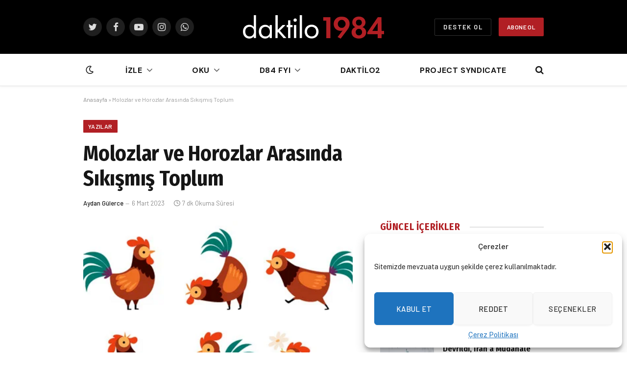

--- FILE ---
content_type: text/html; charset=UTF-8
request_url: https://daktilo1984.com/yazilar/molozlar-ve-horozlar-arasinda-sikismis-toplum/
body_size: 27463
content:

<!DOCTYPE html>
<html lang="tr" class="s-light site-s-light">

<head><style>img.lazy{min-height:1px}</style><link href="https://daktilo1984.com/wp-content/plugins/w3-total-cache/pub/js/lazyload.min.js" as="script">

	<meta charset="UTF-8" />
	<meta name="viewport" content="width=device-width, initial-scale=1" />
	
<!-- Author Meta Tags by Molongui Authorship, visit: https://wordpress.org/plugins/molongui-authorship/ -->
<!-- /Molongui Authorship -->

<meta name='robots' content='index, follow, max-image-preview:large, max-snippet:-1, max-video-preview:-1' />
	<style>img:is([sizes="auto" i], [sizes^="auto," i]) { contain-intrinsic-size: 3000px 1500px }</style>
	
	<!-- This site is optimized with the Yoast SEO plugin v25.7 - https://yoast.com/wordpress/plugins/seo/ -->
	<title>Molozlar ve Horozlar Arasında Sıkışmış Toplum - Daktilo 1984</title><link rel="preload" as="image" imagesrcset="https://daktilo1984.com/wp-content/uploads/2023/03/horozlar.png 767w, https://daktilo1984.com/wp-content/uploads/2023/03/horozlar-300x225.png 300w, https://daktilo1984.com/wp-content/uploads/2023/03/horozlar-150x113.png 150w, https://daktilo1984.com/wp-content/uploads/2023/03/horozlar-450x338.png 450w" imagesizes="(max-width: 617px) 100vw, 617px" /><link rel="preload" as="font" href="https://daktilo1984.com/wp-content/themes/smart-mag/css/icons/fonts/ts-icons.woff2?v2.2" type="font/woff2" crossorigin="anonymous" />
	<link rel="canonical" href="https://daktilo1984.com/yazilar/molozlar-ve-horozlar-arasinda-sikismis-toplum/" />
	<meta property="og:locale" content="tr_TR" />
	<meta property="og:type" content="article" />
	<meta property="og:title" content="Molozlar ve Horozlar Arasında Sıkışmış Toplum - Daktilo 1984" />
	<meta property="og:description" content="[voiserPlayer] Türkiye hep bir kronik depremler ve krizler ülkesi idi zaten. Sözcüklerin hem düz hem de mecazi anlamlarında. Son zamanlarda yaşadığı dünya ölçeğinde büyük depremleri ve başta siyasetteki olmak üzere, türlü krizleri ile koca bir “enkaz ülke” oldu şimdi. Krizleri fırsata dönüştürmek çok duyulmuş bir sözdür. Fakat bu, toplumda genellikle iş, finans veya ekonomi dünyasında" />
	<meta property="og:url" content="https://daktilo1984.com/yazilar/molozlar-ve-horozlar-arasinda-sikismis-toplum/" />
	<meta property="og:site_name" content="Daktilo 1984" />
	<meta property="article:publisher" content="https://www.facebook.com/daktilo1984" />
	<meta property="article:published_time" content="2023-03-06T17:55:00+00:00" />
	<meta property="article:modified_time" content="2023-03-07T16:58:06+00:00" />
	<meta property="og:image" content="https://daktilo1984.com/wp-content/uploads/2023/03/horozlar.png" />
	<meta property="og:image:width" content="767" />
	<meta property="og:image:height" content="576" />
	<meta property="og:image:type" content="image/png" />
	<meta name="author" content="Aydan Gülerce" />
	<meta name="twitter:card" content="summary_large_image" />
	<meta name="twitter:creator" content="@daktilo1984" />
	<meta name="twitter:site" content="@daktilo1984" />
	<meta name="twitter:label1" content="Yazan:" />
	<meta name="twitter:data1" content="Aydan Gülerce" />
	<meta name="twitter:label2" content="Tahmini okuma süresi" />
	<meta name="twitter:data2" content="8 dakika" />
	<script type="application/ld+json" class="yoast-schema-graph">{"@context":"https://schema.org","@graph":[{"@type":"Article","@id":"https://daktilo1984.com/yazilar/molozlar-ve-horozlar-arasinda-sikismis-toplum/#article","isPartOf":{"@id":"https://daktilo1984.com/yazilar/molozlar-ve-horozlar-arasinda-sikismis-toplum/"},"author":{"name":"Aydan Gülerce","@id":"https://daktilo1984.com/#/schema/person/a7ab5131f3096ab7d6788e9c2515eb21"},"headline":"Molozlar ve Horozlar Arasında Sıkışmış Toplum","datePublished":"2023-03-06T17:55:00+00:00","dateModified":"2023-03-07T16:58:06+00:00","mainEntityOfPage":{"@id":"https://daktilo1984.com/yazilar/molozlar-ve-horozlar-arasinda-sikismis-toplum/"},"wordCount":1798,"publisher":{"@id":"https://daktilo1984.com/#organization"},"image":{"@id":"https://daktilo1984.com/yazilar/molozlar-ve-horozlar-arasinda-sikismis-toplum/#primaryimage"},"thumbnailUrl":"https://daktilo1984.com/wp-content/uploads/2023/03/horozlar.png","keywords":["L1","Siyaset"],"articleSection":["Yazılar"],"inLanguage":"tr"},{"@type":"WebPage","@id":"https://daktilo1984.com/yazilar/molozlar-ve-horozlar-arasinda-sikismis-toplum/","url":"https://daktilo1984.com/yazilar/molozlar-ve-horozlar-arasinda-sikismis-toplum/","name":"Molozlar ve Horozlar Arasında Sıkışmış Toplum - Daktilo 1984","isPartOf":{"@id":"https://daktilo1984.com/#website"},"primaryImageOfPage":{"@id":"https://daktilo1984.com/yazilar/molozlar-ve-horozlar-arasinda-sikismis-toplum/#primaryimage"},"image":{"@id":"https://daktilo1984.com/yazilar/molozlar-ve-horozlar-arasinda-sikismis-toplum/#primaryimage"},"thumbnailUrl":"https://daktilo1984.com/wp-content/uploads/2023/03/horozlar.png","datePublished":"2023-03-06T17:55:00+00:00","dateModified":"2023-03-07T16:58:06+00:00","breadcrumb":{"@id":"https://daktilo1984.com/yazilar/molozlar-ve-horozlar-arasinda-sikismis-toplum/#breadcrumb"},"inLanguage":"tr","potentialAction":[{"@type":"ReadAction","target":["https://daktilo1984.com/yazilar/molozlar-ve-horozlar-arasinda-sikismis-toplum/"]}]},{"@type":"ImageObject","inLanguage":"tr","@id":"https://daktilo1984.com/yazilar/molozlar-ve-horozlar-arasinda-sikismis-toplum/#primaryimage","url":"https://daktilo1984.com/wp-content/uploads/2023/03/horozlar.png","contentUrl":"https://daktilo1984.com/wp-content/uploads/2023/03/horozlar.png","width":767,"height":576},{"@type":"BreadcrumbList","@id":"https://daktilo1984.com/yazilar/molozlar-ve-horozlar-arasinda-sikismis-toplum/#breadcrumb","itemListElement":[{"@type":"ListItem","position":1,"name":"Anasayfa","item":"https://daktilo1984.com/"},{"@type":"ListItem","position":2,"name":"Molozlar ve Horozlar Arasında Sıkışmış Toplum"}]},{"@type":"WebSite","@id":"https://daktilo1984.com/#website","url":"https://daktilo1984.com/","name":"Daktilo 1984","description":"Daktilo 1984","publisher":{"@id":"https://daktilo1984.com/#organization"},"potentialAction":[{"@type":"SearchAction","target":{"@type":"EntryPoint","urlTemplate":"https://daktilo1984.com/?s={search_term_string}"},"query-input":{"@type":"PropertyValueSpecification","valueRequired":true,"valueName":"search_term_string"}}],"inLanguage":"tr"},{"@type":"Organization","@id":"https://daktilo1984.com/#organization","name":"Daktilo 1984","url":"https://daktilo1984.com/","logo":{"@type":"ImageObject","inLanguage":"tr","@id":"https://daktilo1984.com/#/schema/logo/image/","url":"https://new.daktilo1984.com/wp-content/uploads/2022/05/DAKTILO_LOGO.png","contentUrl":"https://new.daktilo1984.com/wp-content/uploads/2022/05/DAKTILO_LOGO.png","width":350,"height":268,"caption":"Daktilo 1984"},"image":{"@id":"https://daktilo1984.com/#/schema/logo/image/"},"sameAs":["https://www.facebook.com/daktilo1984","https://x.com/daktilo1984","https://www.youtube.com/channel/UCWyDy24AfZX8ZoHFjm6sJkg","https://www.tiktok.com/@daktilo1984"]},{"@type":"Person","@id":"https://daktilo1984.com/#/schema/person/a7ab5131f3096ab7d6788e9c2515eb21","name":"Aydan Gülerce","image":{"@type":"ImageObject","inLanguage":"tr","@id":"https://daktilo1984.com/#/schema/person/image/","url":"https://new.daktilo1984.com/wp-content/uploads/2022/04/aydangulerce-e1650831153534.jpeg","contentUrl":"https://new.daktilo1984.com/wp-content/uploads/2022/04/aydangulerce-e1650831153534.jpeg","caption":"Aydan Gülerce"},"description":"Prof. Dr., Boğaziçi Üniversitesi","url":"https://daktilo1984.com/yazar/aydangulerce/"}]}</script>
	<!-- / Yoast SEO plugin. -->


<link rel='dns-prefetch' href='//fonts.googleapis.com' />
<link rel='dns-prefetch' href='//www.googletagmanager.com' />
<link rel="alternate" type="application/rss+xml" title="Daktilo 1984 &raquo; akışı" href="https://daktilo1984.com/feed/" />
<link rel="alternate" type="application/rss+xml" title="Daktilo 1984 &raquo; yorum akışı" href="https://daktilo1984.com/comments/feed/" />
<script type="6697e11005a9f644b3a94bb3-text/javascript">
/* <![CDATA[ */
window._wpemojiSettings = {"baseUrl":"https:\/\/s.w.org\/images\/core\/emoji\/16.0.1\/72x72\/","ext":".png","svgUrl":"https:\/\/s.w.org\/images\/core\/emoji\/16.0.1\/svg\/","svgExt":".svg","source":{"concatemoji":"https:\/\/daktilo1984.com\/wp-includes\/js\/wp-emoji-release.min.js?ver=6.8.3"}};
/*! This file is auto-generated */
!function(s,n){var o,i,e;function c(e){try{var t={supportTests:e,timestamp:(new Date).valueOf()};sessionStorage.setItem(o,JSON.stringify(t))}catch(e){}}function p(e,t,n){e.clearRect(0,0,e.canvas.width,e.canvas.height),e.fillText(t,0,0);var t=new Uint32Array(e.getImageData(0,0,e.canvas.width,e.canvas.height).data),a=(e.clearRect(0,0,e.canvas.width,e.canvas.height),e.fillText(n,0,0),new Uint32Array(e.getImageData(0,0,e.canvas.width,e.canvas.height).data));return t.every(function(e,t){return e===a[t]})}function u(e,t){e.clearRect(0,0,e.canvas.width,e.canvas.height),e.fillText(t,0,0);for(var n=e.getImageData(16,16,1,1),a=0;a<n.data.length;a++)if(0!==n.data[a])return!1;return!0}function f(e,t,n,a){switch(t){case"flag":return n(e,"\ud83c\udff3\ufe0f\u200d\u26a7\ufe0f","\ud83c\udff3\ufe0f\u200b\u26a7\ufe0f")?!1:!n(e,"\ud83c\udde8\ud83c\uddf6","\ud83c\udde8\u200b\ud83c\uddf6")&&!n(e,"\ud83c\udff4\udb40\udc67\udb40\udc62\udb40\udc65\udb40\udc6e\udb40\udc67\udb40\udc7f","\ud83c\udff4\u200b\udb40\udc67\u200b\udb40\udc62\u200b\udb40\udc65\u200b\udb40\udc6e\u200b\udb40\udc67\u200b\udb40\udc7f");case"emoji":return!a(e,"\ud83e\udedf")}return!1}function g(e,t,n,a){var r="undefined"!=typeof WorkerGlobalScope&&self instanceof WorkerGlobalScope?new OffscreenCanvas(300,150):s.createElement("canvas"),o=r.getContext("2d",{willReadFrequently:!0}),i=(o.textBaseline="top",o.font="600 32px Arial",{});return e.forEach(function(e){i[e]=t(o,e,n,a)}),i}function t(e){var t=s.createElement("script");t.src=e,t.defer=!0,s.head.appendChild(t)}"undefined"!=typeof Promise&&(o="wpEmojiSettingsSupports",i=["flag","emoji"],n.supports={everything:!0,everythingExceptFlag:!0},e=new Promise(function(e){s.addEventListener("DOMContentLoaded",e,{once:!0})}),new Promise(function(t){var n=function(){try{var e=JSON.parse(sessionStorage.getItem(o));if("object"==typeof e&&"number"==typeof e.timestamp&&(new Date).valueOf()<e.timestamp+604800&&"object"==typeof e.supportTests)return e.supportTests}catch(e){}return null}();if(!n){if("undefined"!=typeof Worker&&"undefined"!=typeof OffscreenCanvas&&"undefined"!=typeof URL&&URL.createObjectURL&&"undefined"!=typeof Blob)try{var e="postMessage("+g.toString()+"("+[JSON.stringify(i),f.toString(),p.toString(),u.toString()].join(",")+"));",a=new Blob([e],{type:"text/javascript"}),r=new Worker(URL.createObjectURL(a),{name:"wpTestEmojiSupports"});return void(r.onmessage=function(e){c(n=e.data),r.terminate(),t(n)})}catch(e){}c(n=g(i,f,p,u))}t(n)}).then(function(e){for(var t in e)n.supports[t]=e[t],n.supports.everything=n.supports.everything&&n.supports[t],"flag"!==t&&(n.supports.everythingExceptFlag=n.supports.everythingExceptFlag&&n.supports[t]);n.supports.everythingExceptFlag=n.supports.everythingExceptFlag&&!n.supports.flag,n.DOMReady=!1,n.readyCallback=function(){n.DOMReady=!0}}).then(function(){return e}).then(function(){var e;n.supports.everything||(n.readyCallback(),(e=n.source||{}).concatemoji?t(e.concatemoji):e.wpemoji&&e.twemoji&&(t(e.twemoji),t(e.wpemoji)))}))}((window,document),window._wpemojiSettings);
/* ]]> */
</script>
<style id='wp-emoji-styles-inline-css' type='text/css'>

	img.wp-smiley, img.emoji {
		display: inline !important;
		border: none !important;
		box-shadow: none !important;
		height: 1em !important;
		width: 1em !important;
		margin: 0 0.07em !important;
		vertical-align: -0.1em !important;
		background: none !important;
		padding: 0 !important;
	}
</style>
<link rel='stylesheet' id='wp-block-library-css' href='https://daktilo1984.com/wp-includes/css/dist/block-library/style.min.css?ver=6.8.3' type='text/css' media='all' />
<style id='classic-theme-styles-inline-css' type='text/css'>
/*! This file is auto-generated */
.wp-block-button__link{color:#fff;background-color:#32373c;border-radius:9999px;box-shadow:none;text-decoration:none;padding:calc(.667em + 2px) calc(1.333em + 2px);font-size:1.125em}.wp-block-file__button{background:#32373c;color:#fff;text-decoration:none}
</style>
<style id='pdfemb-pdf-embedder-viewer-style-inline-css' type='text/css'>
.wp-block-pdfemb-pdf-embedder-viewer{max-width:none}

</style>
<style id='global-styles-inline-css' type='text/css'>
:root{--wp--preset--aspect-ratio--square: 1;--wp--preset--aspect-ratio--4-3: 4/3;--wp--preset--aspect-ratio--3-4: 3/4;--wp--preset--aspect-ratio--3-2: 3/2;--wp--preset--aspect-ratio--2-3: 2/3;--wp--preset--aspect-ratio--16-9: 16/9;--wp--preset--aspect-ratio--9-16: 9/16;--wp--preset--color--black: #000000;--wp--preset--color--cyan-bluish-gray: #abb8c3;--wp--preset--color--white: #ffffff;--wp--preset--color--pale-pink: #f78da7;--wp--preset--color--vivid-red: #cf2e2e;--wp--preset--color--luminous-vivid-orange: #ff6900;--wp--preset--color--luminous-vivid-amber: #fcb900;--wp--preset--color--light-green-cyan: #7bdcb5;--wp--preset--color--vivid-green-cyan: #00d084;--wp--preset--color--pale-cyan-blue: #8ed1fc;--wp--preset--color--vivid-cyan-blue: #0693e3;--wp--preset--color--vivid-purple: #9b51e0;--wp--preset--gradient--vivid-cyan-blue-to-vivid-purple: linear-gradient(135deg,rgba(6,147,227,1) 0%,rgb(155,81,224) 100%);--wp--preset--gradient--light-green-cyan-to-vivid-green-cyan: linear-gradient(135deg,rgb(122,220,180) 0%,rgb(0,208,130) 100%);--wp--preset--gradient--luminous-vivid-amber-to-luminous-vivid-orange: linear-gradient(135deg,rgba(252,185,0,1) 0%,rgba(255,105,0,1) 100%);--wp--preset--gradient--luminous-vivid-orange-to-vivid-red: linear-gradient(135deg,rgba(255,105,0,1) 0%,rgb(207,46,46) 100%);--wp--preset--gradient--very-light-gray-to-cyan-bluish-gray: linear-gradient(135deg,rgb(238,238,238) 0%,rgb(169,184,195) 100%);--wp--preset--gradient--cool-to-warm-spectrum: linear-gradient(135deg,rgb(74,234,220) 0%,rgb(151,120,209) 20%,rgb(207,42,186) 40%,rgb(238,44,130) 60%,rgb(251,105,98) 80%,rgb(254,248,76) 100%);--wp--preset--gradient--blush-light-purple: linear-gradient(135deg,rgb(255,206,236) 0%,rgb(152,150,240) 100%);--wp--preset--gradient--blush-bordeaux: linear-gradient(135deg,rgb(254,205,165) 0%,rgb(254,45,45) 50%,rgb(107,0,62) 100%);--wp--preset--gradient--luminous-dusk: linear-gradient(135deg,rgb(255,203,112) 0%,rgb(199,81,192) 50%,rgb(65,88,208) 100%);--wp--preset--gradient--pale-ocean: linear-gradient(135deg,rgb(255,245,203) 0%,rgb(182,227,212) 50%,rgb(51,167,181) 100%);--wp--preset--gradient--electric-grass: linear-gradient(135deg,rgb(202,248,128) 0%,rgb(113,206,126) 100%);--wp--preset--gradient--midnight: linear-gradient(135deg,rgb(2,3,129) 0%,rgb(40,116,252) 100%);--wp--preset--font-size--small: 13px;--wp--preset--font-size--medium: 20px;--wp--preset--font-size--large: 36px;--wp--preset--font-size--x-large: 42px;--wp--preset--spacing--20: 0.44rem;--wp--preset--spacing--30: 0.67rem;--wp--preset--spacing--40: 1rem;--wp--preset--spacing--50: 1.5rem;--wp--preset--spacing--60: 2.25rem;--wp--preset--spacing--70: 3.38rem;--wp--preset--spacing--80: 5.06rem;--wp--preset--shadow--natural: 6px 6px 9px rgba(0, 0, 0, 0.2);--wp--preset--shadow--deep: 12px 12px 50px rgba(0, 0, 0, 0.4);--wp--preset--shadow--sharp: 6px 6px 0px rgba(0, 0, 0, 0.2);--wp--preset--shadow--outlined: 6px 6px 0px -3px rgba(255, 255, 255, 1), 6px 6px rgba(0, 0, 0, 1);--wp--preset--shadow--crisp: 6px 6px 0px rgba(0, 0, 0, 1);}:where(.is-layout-flex){gap: 0.5em;}:where(.is-layout-grid){gap: 0.5em;}body .is-layout-flex{display: flex;}.is-layout-flex{flex-wrap: wrap;align-items: center;}.is-layout-flex > :is(*, div){margin: 0;}body .is-layout-grid{display: grid;}.is-layout-grid > :is(*, div){margin: 0;}:where(.wp-block-columns.is-layout-flex){gap: 2em;}:where(.wp-block-columns.is-layout-grid){gap: 2em;}:where(.wp-block-post-template.is-layout-flex){gap: 1.25em;}:where(.wp-block-post-template.is-layout-grid){gap: 1.25em;}.has-black-color{color: var(--wp--preset--color--black) !important;}.has-cyan-bluish-gray-color{color: var(--wp--preset--color--cyan-bluish-gray) !important;}.has-white-color{color: var(--wp--preset--color--white) !important;}.has-pale-pink-color{color: var(--wp--preset--color--pale-pink) !important;}.has-vivid-red-color{color: var(--wp--preset--color--vivid-red) !important;}.has-luminous-vivid-orange-color{color: var(--wp--preset--color--luminous-vivid-orange) !important;}.has-luminous-vivid-amber-color{color: var(--wp--preset--color--luminous-vivid-amber) !important;}.has-light-green-cyan-color{color: var(--wp--preset--color--light-green-cyan) !important;}.has-vivid-green-cyan-color{color: var(--wp--preset--color--vivid-green-cyan) !important;}.has-pale-cyan-blue-color{color: var(--wp--preset--color--pale-cyan-blue) !important;}.has-vivid-cyan-blue-color{color: var(--wp--preset--color--vivid-cyan-blue) !important;}.has-vivid-purple-color{color: var(--wp--preset--color--vivid-purple) !important;}.has-black-background-color{background-color: var(--wp--preset--color--black) !important;}.has-cyan-bluish-gray-background-color{background-color: var(--wp--preset--color--cyan-bluish-gray) !important;}.has-white-background-color{background-color: var(--wp--preset--color--white) !important;}.has-pale-pink-background-color{background-color: var(--wp--preset--color--pale-pink) !important;}.has-vivid-red-background-color{background-color: var(--wp--preset--color--vivid-red) !important;}.has-luminous-vivid-orange-background-color{background-color: var(--wp--preset--color--luminous-vivid-orange) !important;}.has-luminous-vivid-amber-background-color{background-color: var(--wp--preset--color--luminous-vivid-amber) !important;}.has-light-green-cyan-background-color{background-color: var(--wp--preset--color--light-green-cyan) !important;}.has-vivid-green-cyan-background-color{background-color: var(--wp--preset--color--vivid-green-cyan) !important;}.has-pale-cyan-blue-background-color{background-color: var(--wp--preset--color--pale-cyan-blue) !important;}.has-vivid-cyan-blue-background-color{background-color: var(--wp--preset--color--vivid-cyan-blue) !important;}.has-vivid-purple-background-color{background-color: var(--wp--preset--color--vivid-purple) !important;}.has-black-border-color{border-color: var(--wp--preset--color--black) !important;}.has-cyan-bluish-gray-border-color{border-color: var(--wp--preset--color--cyan-bluish-gray) !important;}.has-white-border-color{border-color: var(--wp--preset--color--white) !important;}.has-pale-pink-border-color{border-color: var(--wp--preset--color--pale-pink) !important;}.has-vivid-red-border-color{border-color: var(--wp--preset--color--vivid-red) !important;}.has-luminous-vivid-orange-border-color{border-color: var(--wp--preset--color--luminous-vivid-orange) !important;}.has-luminous-vivid-amber-border-color{border-color: var(--wp--preset--color--luminous-vivid-amber) !important;}.has-light-green-cyan-border-color{border-color: var(--wp--preset--color--light-green-cyan) !important;}.has-vivid-green-cyan-border-color{border-color: var(--wp--preset--color--vivid-green-cyan) !important;}.has-pale-cyan-blue-border-color{border-color: var(--wp--preset--color--pale-cyan-blue) !important;}.has-vivid-cyan-blue-border-color{border-color: var(--wp--preset--color--vivid-cyan-blue) !important;}.has-vivid-purple-border-color{border-color: var(--wp--preset--color--vivid-purple) !important;}.has-vivid-cyan-blue-to-vivid-purple-gradient-background{background: var(--wp--preset--gradient--vivid-cyan-blue-to-vivid-purple) !important;}.has-light-green-cyan-to-vivid-green-cyan-gradient-background{background: var(--wp--preset--gradient--light-green-cyan-to-vivid-green-cyan) !important;}.has-luminous-vivid-amber-to-luminous-vivid-orange-gradient-background{background: var(--wp--preset--gradient--luminous-vivid-amber-to-luminous-vivid-orange) !important;}.has-luminous-vivid-orange-to-vivid-red-gradient-background{background: var(--wp--preset--gradient--luminous-vivid-orange-to-vivid-red) !important;}.has-very-light-gray-to-cyan-bluish-gray-gradient-background{background: var(--wp--preset--gradient--very-light-gray-to-cyan-bluish-gray) !important;}.has-cool-to-warm-spectrum-gradient-background{background: var(--wp--preset--gradient--cool-to-warm-spectrum) !important;}.has-blush-light-purple-gradient-background{background: var(--wp--preset--gradient--blush-light-purple) !important;}.has-blush-bordeaux-gradient-background{background: var(--wp--preset--gradient--blush-bordeaux) !important;}.has-luminous-dusk-gradient-background{background: var(--wp--preset--gradient--luminous-dusk) !important;}.has-pale-ocean-gradient-background{background: var(--wp--preset--gradient--pale-ocean) !important;}.has-electric-grass-gradient-background{background: var(--wp--preset--gradient--electric-grass) !important;}.has-midnight-gradient-background{background: var(--wp--preset--gradient--midnight) !important;}.has-small-font-size{font-size: var(--wp--preset--font-size--small) !important;}.has-medium-font-size{font-size: var(--wp--preset--font-size--medium) !important;}.has-large-font-size{font-size: var(--wp--preset--font-size--large) !important;}.has-x-large-font-size{font-size: var(--wp--preset--font-size--x-large) !important;}
:where(.wp-block-post-template.is-layout-flex){gap: 1.25em;}:where(.wp-block-post-template.is-layout-grid){gap: 1.25em;}
:where(.wp-block-columns.is-layout-flex){gap: 2em;}:where(.wp-block-columns.is-layout-grid){gap: 2em;}
:root :where(.wp-block-pullquote){font-size: 1.5em;line-height: 1.6;}
</style>
<link rel='stylesheet' id='cmplz-general-css' href='https://daktilo1984.com/wp-content/plugins/complianz-gdpr/assets/css/cookieblocker.min.css?ver=1764339012' type='text/css' media='all' />
<link rel='stylesheet' id='smartmag-core-css' href='https://daktilo1984.com/wp-content/themes/smart-mag/style.css?ver=7.1.1' type='text/css' media='all' />
<style id='smartmag-core-inline-css' type='text/css'>
:root { --c-main: #b11f24;
--c-main-rgb: 177,31,36;
--ui-font: "Barlow", system-ui, -apple-system, "Segoe UI", Arial, sans-serif;
--title-font: "Barlow", system-ui, -apple-system, "Segoe UI", Arial, sans-serif;
--h-font: "Barlow", system-ui, -apple-system, "Segoe UI", Arial, sans-serif;
--title-font: "Fira Sans Condensed", system-ui, -apple-system, "Segoe UI", Arial, sans-serif;
--h-font: "Fira Sans Condensed", system-ui, -apple-system, "Segoe UI", Arial, sans-serif;
--title-size-xs: 17px;
--title-size-s: 18px;
--title-size-n: 19px;
--title-size-m: 21px;
--main-width: 940px;
--wrap-padding: 50px;
--sidebar-width: 40%; }
.smart-head-main { --c-shadow: rgba(10,10,10,0.03); }
.smart-head-main .smart-head-bot { --head-h: 66px; border-bottom-width: 1px; border-bottom-color: #e2e2e2; }
.navigation { font-family: "DM Sans", system-ui, -apple-system, "Segoe UI", Arial, sans-serif; }
.navigation-main .menu > li > a { font-size: 16px; font-weight: bold; letter-spacing: 0.04em; }
.navigation-main { --nav-items-space: 40px; }
.s-light .navigation { --c-nav-blip: #565656; }
.smart-head .ts-button1 { font-weight: 600; }
.post-meta .meta-item, .post-meta .text-in { font-size: 11px; }
.post-meta .post-cat > a { font-weight: 600; }
.block-head-b .heading { font-size: 20px; letter-spacing: 0.03em; }
.block-head-e1 .heading { letter-spacing: .04em; }
.block-head-e2 .heading { text-transform: uppercase; letter-spacing: 0.03em; }
.block-head-e2 { --space-below: 25px; }
.block-head-e2 .heading { color: var(--c-main); }
.block-head-g .heading { font-size: 17px; }
.post-meta-single .meta-item, .post-meta-single .text-in { font-size: 13px; }
.post-content h1, .post-content h2, .post-content h3, .post-content h4, .post-content h5, .post-content h6 { font-family: "Barlow", system-ui, -apple-system, "Segoe UI", Arial, sans-serif; }
.site-s-light .entry-content { color: #262626; }
.post-content h2 { font-size: 19px; }
.spc-newsletter input[type=submit] { background: #b11e23; }
@media (min-width: 1200px) { .block-head-e1 .heading { font-size: 20px; }
.loop-list .post-title { font-size: 24px; }
.entry-content { font-size: 17px; } }
@media (min-width: 940px) and (max-width: 1200px) { .navigation-main .menu > li > a { font-size: calc(10px + (16px - 10px) * .7); } }
@media (min-width: 768px) and (max-width: 940px) { .ts-contain, .main { padding-left: 35px; padding-right: 35px; } }
@media (max-width: 767px) { .ts-contain, .main { padding-left: 25px; padding-right: 25px; } }


.term-color-2005 { --c-main: #dd9933; }
.navigation .menu-cat-2005 { --c-term: #dd9933; }

</style>
<link rel='stylesheet' id='smartmag-fonts-css' href='https://fonts.googleapis.com/css?family=Public+Sans%3A400%2C400i%2C500%2C600%2C700&#038;display=swap' type='text/css' media='all' />
<link rel='stylesheet' id='magnific-popup-css' href='https://daktilo1984.com/wp-content/themes/smart-mag/css/lightbox.css?ver=7.1.1' type='text/css' media='all' />
<link rel='stylesheet' id='smartmag-icons-css' href='https://daktilo1984.com/wp-content/themes/smart-mag/css/icons/icons.css?ver=7.1.1' type='text/css' media='all' />
<link rel='stylesheet' id='smartmag-gfonts-custom-css' href='https://fonts.googleapis.com/css?family=Barlow%3A400%2C500%2C600%2C700%7CFira+Sans+Condensed%3A400%2C500%2C600%2C700%7CDM+Sans%3A400%2C500%2C600%2C700&#038;display=swap' type='text/css' media='all' />
<script type="text/javascript" id="gtmkit-js-before" data-cfasync="false" data-nowprocket="" data-cookieconsent="ignore">
/* <![CDATA[ */
		window.gtmkit_settings = {"datalayer_name":"dataLayer","console_log":false};
		window.gtmkit_data = {};
		window.dataLayer = window.dataLayer || [];
				
/* ]]> */
</script>
<script type="text/javascript" id="gtmkit-container-js-after" data-cfasync="false" data-nowprocket="" data-cookieconsent="ignore">
/* <![CDATA[ */
/* Google Tag Manager */
(function(w,d,s,l,i){w[l]=w[l]||[];w[l].push({'gtm.start':
new Date().getTime(),event:'gtm.js'});var f=d.getElementsByTagName(s)[0],
j=d.createElement(s),dl=l!='dataLayer'?'&l='+l:'';j.async=true;j.src=
'https://www.googletagmanager.com/gtm.js?id='+i+dl;f.parentNode.insertBefore(j,f);
})(window,document,'script','dataLayer','GTM-K6MWS93');
/* End Google Tag Manager */
/* ]]> */
</script>
<script type="text/javascript" id="gtmkit-datalayer-js-before" data-cfasync="false" data-nowprocket="" data-cookieconsent="ignore">
/* <![CDATA[ */
const gtmkit_dataLayer_content = {"pageType":"post"};
dataLayer.push( gtmkit_dataLayer_content );
/* ]]> */
</script>
<script type="6697e11005a9f644b3a94bb3-text/javascript" src="https://daktilo1984.com/wp-includes/js/jquery/jquery.min.js?ver=3.7.1" id="jquery-core-js"></script>
<script type="6697e11005a9f644b3a94bb3-text/javascript" src="https://daktilo1984.com/wp-includes/js/jquery/jquery-migrate.min.js?ver=3.4.1" id="jquery-migrate-js"></script>
<link rel="https://api.w.org/" href="https://daktilo1984.com/wp-json/" /><link rel="alternate" title="JSON" type="application/json" href="https://daktilo1984.com/wp-json/wp/v2/posts/14926" /><link rel="EditURI" type="application/rsd+xml" title="RSD" href="https://daktilo1984.com/xmlrpc.php?rsd" />
<meta name="generator" content="WordPress 6.8.3" />
<link rel='shortlink' href='https://daktilo1984.com/?p=14926' />
<link rel="alternate" title="oEmbed (JSON)" type="application/json+oembed" href="https://daktilo1984.com/wp-json/oembed/1.0/embed?url=https%3A%2F%2Fdaktilo1984.com%2Fyazilar%2Fmolozlar-ve-horozlar-arasinda-sikismis-toplum%2F" />
<link rel="alternate" title="oEmbed (XML)" type="text/xml+oembed" href="https://daktilo1984.com/wp-json/oembed/1.0/embed?url=https%3A%2F%2Fdaktilo1984.com%2Fyazilar%2Fmolozlar-ve-horozlar-arasinda-sikismis-toplum%2F&#038;format=xml" />
			<style>.cmplz-hidden {
					display: none !important;
				}</style>            <style>
                .molongui-disabled-link
                {
                    border-bottom: none !important;
                    text-decoration: none !important;
                    color: inherit !important;
                    cursor: inherit !important;
                }
                .molongui-disabled-link:hover,
                .molongui-disabled-link:hover span
                {
                    border-bottom: none !important;
                    text-decoration: none !important;
                    color: inherit !important;
                    cursor: inherit !important;
                }
            </style>
            
		<script type="6697e11005a9f644b3a94bb3-text/javascript">
		var BunyadSchemeKey = 'bunyad-scheme';
		(() => {
			const d = document.documentElement;
			const c = d.classList;
			const scheme = localStorage.getItem(BunyadSchemeKey);
			if (scheme) {
				d.dataset.origClass = c;
				scheme === 'dark' ? c.remove('s-light', 'site-s-light') : c.remove('s-dark', 'site-s-dark');
				c.add('site-s-' + scheme, 's-' + scheme);
			}
		})();
		</script>
		<meta name="generator" content="Elementor 3.30.4; features: e_font_icon_svg, additional_custom_breakpoints; settings: css_print_method-external, google_font-enabled, font_display-auto">
			<style>
				.e-con.e-parent:nth-of-type(n+4):not(.e-lazyloaded):not(.e-no-lazyload),
				.e-con.e-parent:nth-of-type(n+4):not(.e-lazyloaded):not(.e-no-lazyload) * {
					background-image: none !important;
				}
				@media screen and (max-height: 1024px) {
					.e-con.e-parent:nth-of-type(n+3):not(.e-lazyloaded):not(.e-no-lazyload),
					.e-con.e-parent:nth-of-type(n+3):not(.e-lazyloaded):not(.e-no-lazyload) * {
						background-image: none !important;
					}
				}
				@media screen and (max-height: 640px) {
					.e-con.e-parent:nth-of-type(n+2):not(.e-lazyloaded):not(.e-no-lazyload),
					.e-con.e-parent:nth-of-type(n+2):not(.e-lazyloaded):not(.e-no-lazyload) * {
						background-image: none !important;
					}
				}
			</style>
			<script id="mcjs" type="6697e11005a9f644b3a94bb3-text/javascript">!function(c,h,i,m,p){m=c.createElement(h),p=c.getElementsByTagName(h)[0],m.async=1,m.src=i,p.parentNode.insertBefore(m,p)}(document,"script","https://chimpstatic.com/mcjs-connected/js/users/f0ce5fe65b444732e30188954/4a284f5e52d235b537fe278e3.js");</script><link rel="icon" href="https://daktilo1984.com/wp-content/uploads/2022/02/favicon-150x150.png" sizes="32x32" />
<link rel="icon" href="https://daktilo1984.com/wp-content/uploads/2022/02/favicon.png" sizes="192x192" />
<link rel="apple-touch-icon" href="https://daktilo1984.com/wp-content/uploads/2022/02/favicon.png" />
<meta name="msapplication-TileImage" content="https://daktilo1984.com/wp-content/uploads/2022/02/favicon.png" />
		<style type="text/css" id="wp-custom-css">
			.navigation .menu li > a:after {
font-size: 20px !important;
}


.ortala {
  display: block;
  margin-left: auto;
  margin-right: auto;
  width: 50%;
}

#block-5 {
	display: none !important;
}

.logo-image .logo-image-dark {
	max-width: 8%;
}		</style>
		

</head>

<body data-cmplz=1 class="wp-singular post-template-default single single-post postid-14926 single-format-standard wp-theme-smart-mag right-sidebar post-layout-large post-cat-1280 has-lb has-lb-sm layout-normal elementor-default elementor-kit-5468">


<div class="main-wrap">

	
<div class="off-canvas-backdrop"></div>
<div class="mobile-menu-container off-canvas s-dark" id="off-canvas">

	<div class="off-canvas-head">
		<a href="#" class="close"><i class="tsi tsi-times"></i></a>

		<div class="ts-logo">
			<img class="logo-mobile logo-image logo-image-dark lazy" src="data:image/svg+xml,%3Csvg%20xmlns='http://www.w3.org/2000/svg'%20viewBox='0%200%20288%2048'%3E%3C/svg%3E" data-src="https://daktilo1984.com/wp-content/uploads/2022/02/daktilo1984-logo-retina.png" width="288" height="48" alt="Daktilo 1984"/><img class="logo-mobile logo-image lazy" src="data:image/svg+xml,%3Csvg%20xmlns='http://www.w3.org/2000/svg'%20viewBox='0%200%20150%2025'%3E%3C/svg%3E" data-src="https://daktilo1984.com/wp-content/uploads/2022/02/mobil-daktilo-logo2.png" width="150" height="25" alt="Daktilo 1984"/>		</div>
	</div>

	<div class="off-canvas-content">

					<ul class="mobile-menu"></ul>
		
					<div class="off-canvas-widgets">
				<div id="nav_menu-6" class="widget widget_nav_menu"><div class="menu-hamburger-widget-container"><ul id="menu-hamburger-widget" class="menu"><li id="menu-item-8995" class="menu-item menu-item-type-post_type menu-item-object-page menu-item-8995"><a href="https://daktilo1984.com/hakkimizda/">Hakkımızda</a></li>
<li id="menu-item-8994" class="menu-item menu-item-type-post_type menu-item-object-page menu-item-8994"><a href="https://daktilo1984.com/iletisim/">İletişim</a></li>
<li id="menu-item-8999" class="menu-item menu-item-type-post_type menu-item-object-page menu-item-8999"><a href="https://daktilo1984.com/e-bulten-aboneligi/">E-Bültene Abone Ol</a></li>
<li id="menu-item-23758" class="menu-item menu-item-type-custom menu-item-object-custom menu-item-23758"><a href="https://www.patreon.com/Daktilo1984">Destek Ol</a></li>
</ul></div></div>			</div>
		
		
		<div class="spc-social spc-social-b smart-head-social">
		
			
				<a href="https://www.facebook.com/daktilo1984" class="link s-facebook" target="_blank" rel="noopener">
					<i class="icon tsi tsi-facebook"></i>
					<span class="visuallyhidden">Facebook</span>
				</a>
									
			
				<a href="https://twitter.com/daktilo1984" class="link s-twitter" target="_blank" rel="noopener">
					<i class="icon tsi tsi-twitter"></i>
					<span class="visuallyhidden">Twitter</span>
				</a>
									
			
				<a href="https://www.instagram.com/daktilo1984com/" class="link s-instagram" target="_blank" rel="noopener">
					<i class="icon tsi tsi-instagram"></i>
					<span class="visuallyhidden">Instagram</span>
				</a>
									
			
				<a href="https://t.me/daktilo1984" class="link s-telegram" target="_blank" rel="noopener">
					<i class="icon tsi tsi-telegram"></i>
					<span class="visuallyhidden">Telegram</span>
				</a>
									
			
		</div>

		
	</div>

</div>
<div class="smart-head smart-head-b smart-head-main" id="smart-head" data-sticky="auto" data-sticky-type="smart">
	
	<div class="smart-head-row smart-head-mid smart-head-row-3 s-dark smart-head-row-full">

		<div class="inner wrap">

							
				<div class="items items-left ">
				
		<div class="spc-social spc-social-b smart-head-social">
		
			
				<a href="https://twitter.com/daktilo1984" class="link s-twitter" target="_blank" rel="noopener">
					<i class="icon tsi tsi-twitter"></i>
					<span class="visuallyhidden">Twitter</span>
				</a>
									
			
				<a href="https://www.facebook.com/daktilo1984" class="link s-facebook" target="_blank" rel="noopener">
					<i class="icon tsi tsi-facebook"></i>
					<span class="visuallyhidden">Facebook</span>
				</a>
									
			
				<a href="https://www.youtube.com/channel/UCWyDy24AfZX8ZoHFjm6sJkg" class="link s-youtube" target="_blank" rel="noopener">
					<i class="icon tsi tsi-youtube-play"></i>
					<span class="visuallyhidden">YouTube</span>
				</a>
									
			
				<a href="https://www.instagram.com/daktilo1984com/" class="link s-instagram" target="_blank" rel="noopener">
					<i class="icon tsi tsi-instagram"></i>
					<span class="visuallyhidden">Instagram</span>
				</a>
									
			
				<a href="https://whatsapp.com/channel/0029VaonPrj84OmELavxMH3C" class="link s-whatsapp" target="_blank" rel="noopener">
					<i class="icon tsi tsi-whatsapp"></i>
					<span class="visuallyhidden">WhatsApp</span>
				</a>
									
			
		</div>

						</div>

							
				<div class="items items-center ">
					<a href="https://daktilo1984.com/" title="Daktilo 1984" rel="home" class="logo-link ts-logo logo-is-image">
		<span>
			
				
					<img src="data:image/svg+xml,%3Csvg%20xmlns='http://www.w3.org/2000/svg'%20viewBox='0%200%201%201'%3E%3C/svg%3E" data-src="https://new.daktilo1984.com/wp-content/uploads/2022/02/daktilo1984-logo.png" class="logo-image logo-image-dark lazy" alt="Daktilo 1984" data-srcset="https://new.daktilo1984.com/wp-content/uploads/2022/02/daktilo1984-logo.png ,https://new.daktilo1984.com/wp-content/uploads/2022/02/daktilo1984-logo-retina.png 2x"/><img src="data:image/svg+xml,%3Csvg%20xmlns='http://www.w3.org/2000/svg'%20viewBox='0%200%201%201'%3E%3C/svg%3E" data-src="https://new.daktilo1984.com/wp-content/uploads/2022/02/daktilo1984-logo.png" class="logo-image lazy" alt="Daktilo 1984" data-srcset="https://new.daktilo1984.com/wp-content/uploads/2022/02/daktilo1984-logo.png ,https://new.daktilo1984.com/wp-content/uploads/2022/02/daktilo1984-logo-retina.png 2x"/>
									 
					</span>
	</a>				</div>

							
				<div class="items items-right ">
				
	<a href="https://www.patreon.com/Daktilo1984" class="ts-button ts-button-alt ts-button1">
		Destek Ol	</a>

	<a href="/e-bulten-aboneligi/" class="ts-button ts-button-a ts-button2">
		Abone Ol	</a>
				</div>

						
		</div>
	</div>

	
	<div class="smart-head-row smart-head-bot smart-head-row-3 is-light has-center-nav smart-head-row-full">

		<div class="inner wrap">

							
				<div class="items items-left ">
				
<div class="scheme-switcher has-icon-only">
	<a href="#" class="toggle is-icon toggle-dark" title="Switch to Dark Design - easier on eyes.">
		<i class="icon tsi tsi-moon"></i>
	</a>
	<a href="#" class="toggle is-icon toggle-light" title="Switch to Light Design.">
		<i class="icon tsi tsi-bright"></i>
	</a>
</div>				</div>

							
				<div class="items items-center ">
					<div class="nav-wrap">
		<nav class="navigation navigation-main nav-hov-a">
			<ul id="menu-ana-menu" class="menu"><li id="menu-item-22417" class="menu-item menu-item-type-custom menu-item-object-custom menu-item-has-children menu-item-22417"><a>İZLE</a>
<ul class="sub-menu">
	<li id="menu-item-22421" class="menu-item menu-item-type-custom menu-item-object-custom menu-item-22421"><a href="https://daktilo1984.com/konu/cavuseskunun-termometresi">Çavuşesku&#8217;nun Termometresi</a></li>
	<li id="menu-item-22426" class="menu-item menu-item-type-custom menu-item-object-custom menu-item-22426"><a href="https://daktilo1984.com/konu/2-li-gorus/">2&#8217;li Görüş</a></li>
	<li id="menu-item-22754" class="menu-item menu-item-type-custom menu-item-object-custom menu-item-22754"><a href="https://daktilo1984.com/konu/iki-savas-bir-yazar/">İki Savaş Bir Yazar</a></li>
	<li id="menu-item-24473" class="menu-item menu-item-type-custom menu-item-object-custom menu-item-24473"><a href="https://daktilo1984.com/konu/cumhuriyetin-edebiyati/">Cumhuriyet&#8217;in Edebiyatı</a></li>
	<li id="menu-item-22425" class="menu-item menu-item-type-custom menu-item-object-custom menu-item-22425"><a href="https://daktilo1984.com/konu/varsayilan-ekonomi/">Varsayılan Ekonomi</a></li>
	<li id="menu-item-22427" class="menu-item menu-item-type-custom menu-item-object-custom menu-item-22427"><a href="https://daktilo1984.com/konu/yakin-tarih/">Yakın Tarih</a></li>
	<li id="menu-item-22429" class="menu-item menu-item-type-custom menu-item-object-custom menu-item-22429"><a href="https://daktilo1984.com/videolar/">Tümünü Gör</a></li>
</ul>
</li>
<li id="menu-item-22416" class="menu-item menu-item-type-custom menu-item-object-custom menu-item-has-children menu-item-22416"><a>OKU</a>
<ul class="sub-menu">
	<li id="menu-item-22430" class="menu-item menu-item-type-custom menu-item-object-custom menu-item-22430"><a href="https://daktilo1984.com/yazilar/">Yazılar</a></li>
	<li id="menu-item-22431" class="menu-item menu-item-type-custom menu-item-object-custom menu-item-22431"><a href="https://daktilo1984.com/roportajlar/">Röportajlar</a></li>
	<li id="menu-item-22432" class="menu-item menu-item-type-custom menu-item-object-custom menu-item-22432"><a href="https://daktilo1984.com/ceviriler/">Çeviriler</a></li>
	<li id="menu-item-24474" class="menu-item menu-item-type-custom menu-item-object-custom menu-item-24474"><a href="https://daktilo1984.com/d84intelligence/">D84 INTELLIGENCE</a></li>
	<li id="menu-item-22433" class="menu-item menu-item-type-custom menu-item-object-custom menu-item-22433"><a href="https://daktilo1984.com/asterisk2050/">Asterisk2050</a></li>
	<li id="menu-item-22434" class="menu-item menu-item-type-custom menu-item-object-custom menu-item-22434"><a href="https://daktilo1984.com/yazarlar/">Yazarlar</a></li>
	<li id="menu-item-22444" class="menu-item menu-item-type-custom menu-item-object-custom menu-item-22444"><a href="https://daktilo1984.com/konu/kitap-yorum/">Kitap Yorum</a></li>
</ul>
</li>
<li id="menu-item-22419" class="menu-item menu-item-type-custom menu-item-object-custom menu-item-has-children menu-item-22419"><a>D84 FYI</a>
<ul class="sub-menu">
	<li id="menu-item-22440" class="menu-item menu-item-type-custom menu-item-object-custom menu-item-22440"><a href="https://daktilo1984.com/konu/haricten-gazel/">Hariçten Gazel</a></li>
	<li id="menu-item-22442" class="menu-item menu-item-type-custom menu-item-object-custom menu-item-22442"><a href="https://daktilo1984.com/konu/abd-gundemi/">ABD Gündemi</a></li>
	<li id="menu-item-22441" class="menu-item menu-item-type-custom menu-item-object-custom menu-item-22441"><a href="https://daktilo1984.com/konu/avrupa-gundemi/">Avrupa Gündemi</a></li>
</ul>
</li>
<li id="menu-item-23887" class="menu-item menu-item-type-taxonomy menu-item-object-category menu-cat-2005 menu-item-23887"><a href="https://daktilo1984.com/daktilo2/">daktilo2</a></li>
<li id="menu-item-24483" class="menu-item menu-item-type-taxonomy menu-item-object-category menu-cat-2010 menu-item-24483"><a href="https://daktilo1984.com/project-syndicate/">Project Syndıcate</a></li>
</ul>		</nav>
	</div>
				</div>

							
				<div class="items items-right ">
				

	<a href="#" class="search-icon has-icon-only is-icon" title="Arayın">
		<i class="tsi tsi-search"></i>
	</a>

				</div>

						
		</div>
	</div>

	</div>
<div class="smart-head smart-head-a smart-head-mobile" id="smart-head-mobile" data-sticky="mid" data-sticky-type>
	
	<div class="smart-head-row smart-head-mid smart-head-row-3 s-dark smart-head-row-full">

		<div class="inner wrap">

							
				<div class="items items-left ">
				
<button class="offcanvas-toggle has-icon" type="button" aria-label="Menu">
	<span class="hamburger-icon hamburger-icon-a">
		<span class="inner"></span>
	</span>
</button>
<div class="scheme-switcher has-icon-only">
	<a href="#" class="toggle is-icon toggle-dark" title="Switch to Dark Design - easier on eyes.">
		<i class="icon tsi tsi-moon"></i>
	</a>
	<a href="#" class="toggle is-icon toggle-light" title="Switch to Light Design.">
		<i class="icon tsi tsi-bright"></i>
	</a>
</div>				</div>

							
				<div class="items items-center ">
					<a href="https://daktilo1984.com/" title="Daktilo 1984" rel="home" class="logo-link ts-logo logo-is-image">
		<span>
			
									<img class="logo-mobile logo-image logo-image-dark lazy" src="data:image/svg+xml,%3Csvg%20xmlns='http://www.w3.org/2000/svg'%20viewBox='0%200%20288%2048'%3E%3C/svg%3E" data-src="https://daktilo1984.com/wp-content/uploads/2022/02/daktilo1984-logo-retina.png" width="288" height="48" alt="Daktilo 1984"/><img class="logo-mobile logo-image lazy" src="data:image/svg+xml,%3Csvg%20xmlns='http://www.w3.org/2000/svg'%20viewBox='0%200%20150%2025'%3E%3C/svg%3E" data-src="https://daktilo1984.com/wp-content/uploads/2022/02/mobil-daktilo-logo2.png" width="150" height="25" alt="Daktilo 1984"/>									 
					</span>
	</a>				</div>

							
				<div class="items items-right ">
				

	<a href="#" class="search-icon has-icon-only is-icon" title="Arayın">
		<i class="tsi tsi-search"></i>
	</a>

				</div>

						
		</div>
	</div>

	</div>
<nav class="breadcrumbs is-full-width breadcrumbs-a" id="breadcrumb"><div class="inner ts-contain "><span><span><a href="https://daktilo1984.com/">Anasayfa</a></span> » <span class="breadcrumb_last" aria-current="page">Molozlar ve Horozlar Arasında Sıkışmış Toplum</span></span></div></nav>
<div class="main ts-contain cf right-sidebar">
	
		
	<div class="the-post-header s-head-modern s-head-large">
	<div class="post-meta post-meta-a post-meta-left post-meta-single has-below"><div class="post-meta-items meta-above"><span class="meta-item cat-labels">
						
						<a href="https://daktilo1984.com/yazilar/" class="category term-color-1280" rel="category">Yazılar</a>
					</span>
					</div><h1 class="is-title post-title">Molozlar ve Horozlar Arasında Sıkışmış Toplum</h1><div class="post-meta-items meta-below"><span class="meta-item post-author"><span class="by"> </span> <a href="https://daktilo1984.com/yazar/aydangulerce/">Aydan Gülerce</a></span><span class="meta-item has-next-icon date"><time class="post-date" datetime="2023-03-06T20:55:00+03:00">6 Mart 2023</time></span><span class="meta-item read-time has-icon"><i class="tsi tsi-clock"></i>7 dk Okuma Süresi</span></div></div>	
	
</div>
<div class="ts-row">
	<div class="col-8 main-content">

		
					<div class="single-featured">
					
	<div class="featured">
				
			<figure class="image-link media-ratio ratio-4-3"><img width="617" height="463" src="[data-uri]" class="attachment-large size-large lazyload wp-post-image" alt="" sizes="(max-width: 617px) 100vw, 617px" title="Molozlar ve Horozlar Arasında Sıkışmış Toplum" decoding="async" data-srcset="https://daktilo1984.com/wp-content/uploads/2023/03/horozlar.png 767w, https://daktilo1984.com/wp-content/uploads/2023/03/horozlar-300x225.png 300w, https://daktilo1984.com/wp-content/uploads/2023/03/horozlar-150x113.png 150w, https://daktilo1984.com/wp-content/uploads/2023/03/horozlar-450x338.png 450w" data-src="https://daktilo1984.com/wp-content/uploads/2023/03/horozlar.png" /></figure>		
						
			</div>

				</div>
		
		<div class="the-post s-post-large">

			<article id="post-14926" class="post-14926 post type-post status-publish format-standard has-post-thumbnail category-yazilar tag-l1 tag-siyaset">
				
<div class="post-content-wrap has-share-float">
						<div class="post-share-float share-float-b is-hidden spc-social-c-icon">
	<div class="inner">
					<span class="share-text">Paylaş</span>
		
		<div class="services">
		
				
			<a href="https://twitter.com/intent/tweet?url=https%3A%2F%2Fdaktilo1984.com%2Fyazilar%2Fmolozlar-ve-horozlar-arasinda-sikismis-toplum%2F&text=Molozlar%20ve%20Horozlar%20Aras%C4%B1nda%20S%C4%B1k%C4%B1%C5%9Fm%C4%B1%C5%9F%20Toplum" class="cf service s-twitter" target="_blank" title="Twitter">
				<i class="tsi tsi-twitter"></i>
				<span class="label">Twitter</span>
			</a>
				
				
			<a href="https://www.facebook.com/sharer.php?u=https%3A%2F%2Fdaktilo1984.com%2Fyazilar%2Fmolozlar-ve-horozlar-arasinda-sikismis-toplum%2F" class="cf service s-facebook" target="_blank" title="Facebook">
				<i class="tsi tsi-facebook"></i>
				<span class="label">Facebook</span>
			</a>
				
				
			<a href="https://www.linkedin.com/shareArticle?mini=true&url=https%3A%2F%2Fdaktilo1984.com%2Fyazilar%2Fmolozlar-ve-horozlar-arasinda-sikismis-toplum%2F" class="cf service s-linkedin" target="_blank" title="LinkedIn">
				<i class="tsi tsi-linkedin"></i>
				<span class="label">LinkedIn</span>
			</a>
				
				
			<a href="mailto:?subject=Molozlar%20ve%20Horozlar%20Aras%C4%B1nda%20S%C4%B1k%C4%B1%C5%9Fm%C4%B1%C5%9F%20Toplum&body=https%3A%2F%2Fdaktilo1984.com%2Fyazilar%2Fmolozlar-ve-horozlar-arasinda-sikismis-toplum%2F" class="cf service s-email" target="_blank" title="Email">
				<i class="tsi tsi-envelope-o"></i>
				<span class="label">Email</span>
			</a>
				
				
			<a href="https://wa.me/?text=Molozlar%20ve%20Horozlar%20Aras%C4%B1nda%20S%C4%B1k%C4%B1%C5%9Fm%C4%B1%C5%9F%20Toplum%20https%3A%2F%2Fdaktilo1984.com%2Fyazilar%2Fmolozlar-ve-horozlar-arasinda-sikismis-toplum%2F" class="cf service s-whatsapp" target="_blank" title="WhatsApp">
				<i class="tsi tsi-whatsapp"></i>
				<span class="label">WhatsApp</span>
			</a>
				
				
		</div>
	</div>		
</div>
			
	<div class="post-content cf entry-content content-normal">

		
				
		
<p><strong>[voiserPlayer]</strong></p>



<p>Türkiye hep bir kronik depremler ve krizler ülkesi idi zaten. Sözcüklerin hem düz hem de mecazi anlamlarında. Son zamanlarda yaşadığı dünya ölçeğinde büyük depremleri ve başta siyasetteki olmak üzere, türlü krizleri ile koca bir “enkaz ülke” oldu şimdi.</p>



<p>Krizleri fırsata dönüştürmek çok duyulmuş bir sözdür. Fakat bu, toplumda genellikle iş, finans veya ekonomi dünyasında girişimcilik bağlamında kullanılır. Çoğunlukla da “talihsiz” veya “aleyhte” gibi duran koşulları (başkalarını istismar pahasına bile olsa) kendi lehine dönüştürme uyanıklığını çağrıştırır. Yani çıkarcı ve olumsuz anlamdaki bir pragmatist araçsalcılığa işaret eder.</p>



<p>Nitekim 11 ildeki depremin hemen akabinde, salt temel barınma gereksinimi açısından bile, fırsatçılar anında türedi. Evinden olup büyük şehirlere göç edenlerin artan talepleriyle birlikte konut fiyatları iyice tırmandı. Yerini yurdunu terk etmek istemeyen depremzedelerin çadır ve diğer elzem taleplerini üçüncü haftaya girerken bile halâ karşılamayan en büyük fırsatçıların ise Kızılay gibi kamu kurumları olduğu anlaşıldı. İktidar, depremin yarattığı büyük felaketi zaten sallanmakta olan koltuğunu sağlamlaştıracak bir fırsata dönüştürmeye girişti.</p>



<p>Bir yandan her zamanki popülist siyaset mühendisliğini sürdürdü. Diğer yandan lâyıkıyla yapılamayan arama-kurtarma işlemleri dahi bitmemişken, kepçelerle enkaz kaldırmalara ve yeni inşaat ihalelerine başlandı. Zaten kamunun talebine arz edilmeyip rantsal amaçla boş tutulan konutlar veya başka makul çözümler dururken üniversite yurtları boşaltıldı. Asbestli molozlar tarım arazilerine döküldü. “İstanbul’u taşımak” dahil, pek çok ilde yeni rantsal inşaat ekonomisi fırsatları konuşulmaya soyunuldu.</p>



<p>Listeyi uzatmak gereksiz. Bu toplumun iyi yönetilemediği konusunda iktidar veya muhalefet yandaşı hemen herkes esasen ve uzun zamandır hemfikir. Fakat ülkeyi kurumsal siyasetteki iktidar ve muhalefet partileri ile tüm toplumun birlikte yönettiği konusunu ise, demokratik yurttaşlık görevlerini yerine getirmek ve haklarının takipçisi olmak şöyle dursun, hala tahayyül bile edemeyen çok insan var.</p>



<p>Kesin olan şu ki, Türkiye bir yandan bizzat yerinde bilfiil veya uzaktan, sosyal medya veya TV kanalları aracılığı ile tanıklık ederek son derece derin bir ızdırabı ve çöküntüyü paylaşıyordu.</p>



<p>Diğer yandan da ülkenin acı gerçekleri karşısında bile yeterince empatik olamayan bazı siyasetçileri izliyordu. Çünkü onlar da, zaten yıkılmak üzere olan iktidarın TAS (Tek Adam Sistemi) devlet yönetimini, halka “tereciye tere satarcasına” şikayet etmesini biliyorlardı ancak. Sadece iktidara yüklenerek ve üstlerinden kendi muhalefet ediş sorumluluklarını da atarak, “kazanacak CB adayı” gibi siyasi açmazlar, MV koltuk ve oy hesapları yaparak, demokratik siyasetten ne anla(ma)dıklarını sergiliyorlardı.</p>



<p>Siyaset sahnesinde Cumhuriyet’in 100. yıl seçimi yaklaşırken, halkın muhalefetten olan kronik “kurtuluş” umutları iyice artmıştı. Dahası, özellikle de Millet İttifakının Altılı Masayı kurarak ve açıkça da “ülkeyi bu bataklıktan biz çıkarıp, yeniden demokrasi inşa edeceğiz” vaatleri üzerine beklentiler yükselmişti. Hatta bunu, hem “tek adam CB ve hükümetsiz sistemini yıkıp yerine, liyakatli ekip işi yönetim anlayışını, hem de nezaketli, saygılı, karşılıklı güvenli ve temiz ahlaklı siyaset tarzını getireceğiz” demeleri üzerine iyice tırmandırmış idi.</p>



<p>“Di’li geçmiş zaman” kullandım. Zira umutları, sabrı ve dayanma gücü adamakıllı tükenmiş bu toplumda gündeme, Millet İttifakına ve milletin bu naif ve iyimser umuduna Akşener eli ile vurulmuş olan darbe yerleşti. &nbsp;Oysa, siyasetin yüzey(sel) tabakasında görülen bu son durum tipik bir “yapay kriz”. Yani, hala muhtelif “amatör arabuluculuk görüşmeleri” ve “uzlaşma veya ayrışma çağrıları” ile mekik dokunup, liderler tekrar bir araya getirilince türlü yorumcular bu mesele sanki yara bandı gibi çabalarla tamir edilebilirmiş gibi varsayılabiliyor.&nbsp;</p>



<p>Böylece yine ilk başvurulan, Türkiye’nin kolektif demokratik özne-öncülünün kronik ilkel inkar savunma mekanizması. Sıcak toplantının sonunda ne çıkarsa çıksın, önümüzdeki günler hatta yıllar hakkında biraz fikir veriyor. Açıkçası, burada, yani o sonuçtan önce çıkacak yazımda, diyeceklerimi geçersiz kılmıyor.</p>



<p>Başka bir anlatım için, deprem söylem ve metaforlarının dillere egemen olduğu şu günlerde işe yarayabilir: Zira yer kabuğunun üst/lider düzlemindeki bu çatlak, çok derinlerdeki siyasî kültürel tektonik ve en az iki eksenli yarılmasının, tarihsel devlet nizamının “dönemsel darbeci” faylarının dipten vuran bir sallamasının ifadesi. Yani kaç yılda bir ve ne kadar düzenli yinelendiği ayrı mesele. Fakat hangi hazırlayıcı koşullarda olacağının öngörülebilir ve önlem alınabilir olması apayrı mesele.</p>



<p>Şu son olan bitenlerin de yine iktidarın işine yaracağından neredeyse emin olan, zaten “doğarken kaybetmeye” alışmış, arabesk kültürlenmesi baskın halk kesimlerinin kafası iyice karıştı. Midesi bulandı, tribünlerden çıkan uğultularla endişesi yine körüklendi. Hem yurt içinde, hem yurt dışında izleyenler muhalefetten bir “altın vuruş” beklerken, çok büyük hüsran yaşıyor.</p>



<p>Tabii ki, Türkiye’nin nasıl bir tarihsel-toplumsal-kültürel gerçekliğe tekabül eden bir toplum olduğunu uluslararası camia da artık kolay kavrayamıyor. Akademik yazındaki tartışmalar veya uluslararası diplomatik ilişkiler bir yana, en son çarpıcı örnek yine güncel deprem vesilesiyle geldi: Bizimkilerin “yurtta sulh, cihanda sulh” ilkesinden çoktan sapmış olduklarını bildikleri için dünyanın dört bir yanından kendi kamusal kurumlardan çok daha çabuk gelen yardımlara şaşırmaları ayrı hikaye. Fakat esas önemlisi ve daha dokunaklısı veya acıtanı ise “yabancı” arama-kurtarma ekiplerinin çökükler altında halâ canlı ve umutla bekleyenler varken bölgeye enkaz toplama kepçelerinin dalmasını havsalaları almayıp ülkeden ayrılmak zorunda kalmaları oldu.</p>



<p>Elbette kendine yardım etmekten aciz veya etmek istemeyen hiç bir bireysel veya kolektif özneye başkaları da alışılmış mantık veya olağan yöntemlerle ulaşamazlar. Çünkü artık bu tablo, daha önce başka mecralarda yazıp “uyarmış” olduğum gibi, kolektif karakter altyapısı sınırda/borderline olan toplumun bu son doğal depremler, siyasî darbeler ve kültürel tektonik hareketler ve yönetemediği krizler ile tam bir “şizoid toplum”a dönüştüğünün resmidir.</p>



<p>Yine uzunca zamandır ülkedeki entelektüel ve siyasi medyatik tartışmalarda oldukça sığ toplumsal analiz ve sığ siyasi retorikler ile olumlanan “kutuplaşma” söylemi ile derin yarılması sürekli popülizmle kaşınmış ve “otoriteryen” diye diye azdırılmış bu toplum, artık lime lime ve paramparça.</p>



<p>Velhasıl, ülkede her yer moloz, her yer çöplük, ne yazık ki. Hiç bir horoz da sadece kendi çöplüğünde filan değil, her yerde ve köşede; şafak vakti falan değil, sabah akşam ötüyor. Böylece zaten halkın bir yandan TAS ile tepesinin tası atarken, daha küçük bir insansever, gezegensever, çağdaşlıksever, yaşamsever ve barışsever kesimde de şafak attıkça atıyor.</p>



<p>Tabii başlıkta da kullandığım “horoz” ifadesi “eril zihniyeti” işaret ediyor -ki bunun cinsiyetle filan hiç ilgisi yok. Nitekim, bugün kurumsal muhalefette epeydir sismik sinyalleri alındıktan sonra nihayet patlak veren (bu halkın çok iyi tanıdığı “vurdum mu oturturum” tipi) “Babalık darbe”, aynı eril siyasi taktikleri bırakamayan&nbsp; bir kadın siyasi liderin eli ile geldi. Yani, en başından beri “yerli ve milli” söylemli Cumhur İttifakının AKP+MHP tabanlarından oy devşirip Millet İttifakına taşırım demiş, “ideolojisiz, ilkesiz ve sözde yeni” pragmatist araçsalcı siyaset yapan İYİP liderinin.</p>



<p>Fakat, anketler İYİP taban oylarının, tıpkı park yerindeki araç deposundan çekilen akaryakıt gibi, AKP veya MHP alerjili ve &nbsp;kentli modern CHP seçmeninden olduğu anlaşılınca, ne olacak şimdi deniliyor.</p>



<p>Bu ülkede artık, yani ne yeraltındaki beylik veya dünyalık, ne yer üstündeki Babalık veya devletlik son depremlerden sonra, hiç bir şey eskisi gibi olamaz. Olmamalı. “Kendi ayakları üzerinde özerk durabilmek ve hem büyüyerek, hem küçülerek, özgür yaşamını idame ettirebilmek istiyorsa eğer, halk buna daha fazla izin vermemeli.</p>



<p>Çünkü ezelî olarak araftaki bu toplumun, şu nihaî ölümcül sıkışmışlığından çıkması için her birey-yurttaş kendi iyi/kötü tarafını seçerek bu hendekten atlayıp toplumun kolektif yarılmasını aşmak zorundadır.</p>



<p>Bunun için de öncelikle prematüre, panikli, entrikacı ve araçsal rasyonelci siyaset alışkanlıklarını mutlaka geride bırakarak olgunlaşmak zorundadır.</p>



<p>İktidar veya muhalefet siyasetçilerinin kişisel veya partizan projeleri ve hesapları her ne olursa olsun, Atatürk’e aşık olsun veya nefret etsin, bu kolektif Cumhuriyet toplumu kendi <a href="https://www.politikyol.com/demokrasi-ve-anti-demokrasi-paradoksu/">demokrasi-antidemokrasi paradoksundan</a> çıkmak ve kendi özgür seçimini yapmak zorundadır.</p>



<p>Türkiye’nin tüm toplumsal bileşenleri bu önemli süreçte sorumluluk almak ve büyük krizi çok ciddiye alarak en önemli demokratikleşme fırsatına dönüştürmek zorundadır.</p>



<p>İronik olarak, öncelikle de aydın/entelektüel kesim “seçkinciliği” bırakıp, maddi ve felsefî anlamda yapı-söküm ve yeniden-inşa için belki de en ideale yakın olanakları sunan bu mevcut enkaz koşulları arasında titizlikle “seçici” olmak zorundadır.</p>



<p>“Dış/iç gözler” gerçekten de üzerimizde: Kolektif ahlak da nitekim, başta “dışardan”, “gözetleyici”, “pusucu”, “komplocu” ve “parçalayıcı” sanılan gözlerin (dış ötekiler) ve “içerde bünyeye yabancı madde” gibi algılanıp dışına atmak için yoğun savaş verilen, enerji ve kaynak tükettiği “unsurların”, temel güven ve huzur ile “içe alınması” ile oluşmaya başlar. “Kolektif vicdan” ve demokratik sorumlu, saygılı, adil, çoğulcu, eşitlikçi, özgürlükçü ortak yaşam ancak böyle bir “içselleştirme” ve “bütüncül özneleşme” ile gelişir.</p>

				
		
		
		
	</div>
</div>
	
	<div class="the-post-tags"><a href="https://daktilo1984.com/konu/l1/" rel="tag">L1</a> <a href="https://daktilo1984.com/konu/siyaset/" rel="tag">Siyaset</a></div>
			</article>

			
	
	<div class="post-share-bot">
		<span class="info">Paylaş</span>
		
		<span class="share-links spc-social-bg">

			
				<a href="https://twitter.com/intent/tweet?url=https%3A%2F%2Fdaktilo1984.com%2Fyazilar%2Fmolozlar-ve-horozlar-arasinda-sikismis-toplum%2F&#038;text=Molozlar%20ve%20Horozlar%20Aras%C4%B1nda%20S%C4%B1k%C4%B1%C5%9Fm%C4%B1%C5%9F%20Toplum" class="service s-twitter tsi tsi-twitter" 
					title="Share on Twitter" target="_blank" rel="noopener">
					<span class="visuallyhidden">Twitter</span>
				</a>
					
			
				<a href="https://www.facebook.com/sharer.php?u=https%3A%2F%2Fdaktilo1984.com%2Fyazilar%2Fmolozlar-ve-horozlar-arasinda-sikismis-toplum%2F" class="service s-facebook tsi tsi-facebook" 
					title="Share on Facebook" target="_blank" rel="noopener">
					<span class="visuallyhidden">Facebook</span>
				</a>
					
			
				<a href="https://www.linkedin.com/shareArticle?mini=true&#038;url=https%3A%2F%2Fdaktilo1984.com%2Fyazilar%2Fmolozlar-ve-horozlar-arasinda-sikismis-toplum%2F" class="service s-linkedin tsi tsi-linkedin" 
					title="Share on LinkedIn" target="_blank" rel="noopener">
					<span class="visuallyhidden">LinkedIn</span>
				</a>
					
			
				<a href="mailto:?subject=Molozlar%20ve%20Horozlar%20Aras%C4%B1nda%20S%C4%B1k%C4%B1%C5%9Fm%C4%B1%C5%9F%20Toplum&#038;body=https%3A%2F%2Fdaktilo1984.com%2Fyazilar%2Fmolozlar-ve-horozlar-arasinda-sikismis-toplum%2F" class="service s-email tsi tsi-envelope-o" 
					title="Share via Email" target="_blank" rel="noopener">
					<span class="visuallyhidden">Email</span>
				</a>
					
			
				<a href="https://wa.me/?text=Molozlar%20ve%20Horozlar%20Aras%C4%B1nda%20S%C4%B1k%C4%B1%C5%9Fm%C4%B1%C5%9F%20Toplum%20https%3A%2F%2Fdaktilo1984.com%2Fyazilar%2Fmolozlar-ve-horozlar-arasinda-sikismis-toplum%2F" class="service s-whatsapp tsi tsi-whatsapp" 
					title="Share on WhatsApp" target="_blank" rel="noopener">
					<span class="visuallyhidden">WhatsApp</span>
				</a>
					
			
		</span>
	</div>
	


	<section class="navigate-posts">
	
		<div class="previous">
					<span class="main-color title"><i class="tsi tsi-chevron-left"></i> Önceki İçerik</span><span class="link"><a href="https://daktilo1984.com/bultenler/ekonomi-gundemi-buyume-ve-enflasyon-rakamlari/" rel="prev">Ekonomi Gündemi: Büyüme ve Enflasyon Rakamları</a></span>
				</div>
		<div class="next">
					<span class="main-color title">Sonraki  İçerik <i class="tsi tsi-chevron-right"></i></span><span class="link"><a href="https://daktilo1984.com/videolar/muhalefet-secimde-nasil-birlesir-cavuseskunun-termometresi-148/" rel="next">Muhalefet Seçimde Nasıl Birleşir | Çavuşesku&#8217;nun Termometresi #148</a></span>
				</div>		
	</section>



	<section class="related-posts">
							
							
				<div class="block-head block-head-ac block-head-e block-head-e1 is-left">

					<h4 class="heading">Diğer İçerikler</h4>					
									</div>
				
			
				<section class="block-wrap block-grid cols-gap-sm mb-none" data-id="1">

				
			<div class="block-content">
					
	<div class="loop loop-grid loop-grid-sm grid grid-3 md:grid-2 xs:grid-1">

					
<article class="l-post  grid-sm-post grid-post">

	
			<div class="media">

		
			<a href="https://daktilo1984.com/videolar/trump-erdogan-ve-el-sara-cavuseskunun-termometresi-289/" class="image-link media-ratio ratio-16-9" title="Trump, Erdoğan ve El Şara | Çavuşesku&#8217;nun Termometresi #289"><span data-bgsrc="https://daktilo1984.com/wp-content/uploads/2023/08/cavuseskununtermometresi.webp" class="img bg-cover wp-post-image attachment-large size-large lazyload"></span></a>			
			
			
			
		
		</div>
	

	
		<div class="content">

			<div class="post-meta post-meta-a has-below"><div class="post-meta-items meta-above"><span class="meta-item post-cat">
						
						<a href="https://daktilo1984.com/videolar/" class="category term-color-1290" rel="category">Videolar</a>
					</span>
					</div><h2 class="is-title post-title"><a href="https://daktilo1984.com/videolar/trump-erdogan-ve-el-sara-cavuseskunun-termometresi-289/">Trump, Erdoğan ve El Şara | Çavuşesku&#8217;nun Termometresi #289</a></h2><div class="post-meta-items meta-below"><span class="meta-item date"><span class="date-link"><time class="post-date" datetime="2026-01-21T18:38:13+03:00">21 Ocak 2026</time></span></span><span class="meta-item post-author"><span class="by"> </span> <a href="https://daktilo1984.com/yazar/bilgehan-ozpek/">Burak Bilgehan Özpek</a>,&nbsp;<a href="https://daktilo1984.com/yazar/ekinkeles/">Ekin Keleş</a>&nbsp;ve&nbsp;<a href="https://daktilo1984.com/yazar/ilkan-dalkuc/">İlkan Dalkuç</a></span></div></div>			
			
			
		</div>

	
</article>					
<article class="l-post  grid-sm-post grid-post">

	
			<div class="media">

		
			<a href="https://daktilo1984.com/daktilo2/humeyra-pamuk-latin-amerikada-onumuzdeki-yillarda-yapilacak-secimlerin-ne-yonde-gidecegi-izlenmeli/" class="image-link media-ratio ratio-16-9" title="Hümeyra Pamuk: Latin Amerika’da önümüzdeki yıllarda yapılacak seçimlerin ne yönde gideceği izlenmeli"><span data-bgsrc="https://daktilo1984.com/wp-content/uploads/2026/01/humeyrapamuk-roportaj-300x225.webp" class="img bg-cover wp-post-image attachment-medium size-medium lazyload" data-bgset="https://daktilo1984.com/wp-content/uploads/2026/01/humeyrapamuk-roportaj-300x225.webp 300w, https://daktilo1984.com/wp-content/uploads/2026/01/humeyrapamuk-roportaj-450x338.webp 450w, https://daktilo1984.com/wp-content/uploads/2026/01/humeyrapamuk-roportaj.webp 768w" data-sizes="(max-width: 295px) 100vw, 295px"></span></a>			
			
			
			
		
		</div>
	

	
		<div class="content">

			<div class="post-meta post-meta-a has-below"><div class="post-meta-items meta-above"><span class="meta-item post-cat">
						
						<a href="https://daktilo1984.com/daktilo2/" class="category term-color-2005" rel="category">daktilo2</a> <a href="https://daktilo1984.com/roportajlar/" class="category term-color-1279" rel="category">Röportajlar</a>
					</span>
					</div><h2 class="is-title post-title"><a href="https://daktilo1984.com/daktilo2/humeyra-pamuk-latin-amerikada-onumuzdeki-yillarda-yapilacak-secimlerin-ne-yonde-gidecegi-izlenmeli/">Hümeyra Pamuk: Latin Amerika’da önümüzdeki yıllarda yapılacak seçimlerin ne yönde gideceği izlenmeli</a></h2><div class="post-meta-items meta-below"><span class="meta-item date"><span class="date-link"><time class="post-date" datetime="2026-01-18T13:29:29+03:00">18 Ocak 2026</time></span></span><span class="meta-item post-author"><span class="by"> </span> <a href="https://daktilo1984.com/yazar/gokhankorkmaz/">Gökhan Korkmaz</a></span></div></div>			
			
			
		</div>

	
</article>					
<article class="l-post  grid-sm-post grid-post">

	
			<div class="media">

		
			<a href="https://daktilo1984.com/daktilo2/kriz-buyurse-azerbaycan-turkleri-irandan-ayrilir-mi-bir-cerceve-analizi/" class="image-link media-ratio ratio-16-9" title="Kriz Büyürse Azerbaycan Türkleri İran’dan Ayrılır mı? Bir Çerçeve Analizi"><span data-bgsrc="https://daktilo1984.com/wp-content/uploads/2026/01/iranturkleri-1-300x225.webp" class="img bg-cover wp-post-image attachment-medium size-medium lazyload" data-bgset="https://daktilo1984.com/wp-content/uploads/2026/01/iranturkleri-1-300x225.webp 300w, https://daktilo1984.com/wp-content/uploads/2026/01/iranturkleri-1-450x338.webp 450w, https://daktilo1984.com/wp-content/uploads/2026/01/iranturkleri-1.webp 501w" data-sizes="(max-width: 295px) 100vw, 295px"></span></a>			
			
			
			
		
		</div>
	

	
		<div class="content">

			<div class="post-meta post-meta-a has-below"><div class="post-meta-items meta-above"><span class="meta-item post-cat">
						
						<a href="https://daktilo1984.com/daktilo2/" class="category term-color-2005" rel="category">daktilo2</a> <a href="https://daktilo1984.com/yazilar/" class="category term-color-1280" rel="category">Yazılar</a>
					</span>
					</div><h2 class="is-title post-title"><a href="https://daktilo1984.com/daktilo2/kriz-buyurse-azerbaycan-turkleri-irandan-ayrilir-mi-bir-cerceve-analizi/">Kriz Büyürse Azerbaycan Türkleri İran’dan Ayrılır mı? Bir Çerçeve Analizi</a></h2><div class="post-meta-items meta-below"><span class="meta-item date"><span class="date-link"><time class="post-date" datetime="2026-01-18T13:29:20+03:00">18 Ocak 2026</time></span></span><span class="meta-item post-author"><span class="by"> </span> <a href="https://daktilo1984.com/yazar/mehmetakifkoc/">Mehmet Akif Koç</a></span></div></div>			
			
			
		</div>

	
</article>		
	</div>

		
			</div>

		</section>
		
	</section>			
			<div class="comments">
				
	

	

	<div id="comments" class="comments-area ">

			<p class="nocomments">Yorumlar kapalı.</p>
		
	
	
	</div><!-- #comments -->
			</div>

		</div>
	</div>
	
			
	
	<aside class="col-4 main-sidebar has-sep" data-sticky="1">
	
			<div class="inner theiaStickySidebar">
		
			
		<div id="smartmag-block-posts-small-3" class="widget ts-block-widget smartmag-widget-posts-small">		
		<div class="block">
					<section class="block-wrap block-posts-small block-sc mb-none" data-id="2">

			<div class="widget-title block-head block-head-ac block-head block-head-ac block-head-e block-head-e2 is-left has-style"><h5 class="heading">Güncel İçerikler</h5></div>	
			<div class="block-content">
				
	<div class="loop loop-small loop-small-a loop-sep loop-small-sep grid grid-1 md:grid-1 sm:grid-1 xs:grid-1">

					
<article class="l-post  small-a-post m-pos-left small-post">

	
			<div class="media">

		
			<a href="https://daktilo1984.com/d84intelligence/iran-after-venezuela-street-protests-economic-collapse-and-the-shadow-of-war/" class="image-link media-ratio ar-bunyad-thumb" title="Iran After Venezuela: Street Protests, Economic Collapse, and the Shadow of War"><span data-bgsrc="https://daktilo1984.com/wp-content/uploads/2026/01/iranprotests-300x225.webp" class="img bg-cover wp-post-image attachment-medium size-medium lazyload" data-bgset="https://daktilo1984.com/wp-content/uploads/2026/01/iranprotests-300x225.webp 300w, https://daktilo1984.com/wp-content/uploads/2026/01/iranprotests-150x113.webp 150w, https://daktilo1984.com/wp-content/uploads/2026/01/iranprotests-450x338.webp 450w, https://daktilo1984.com/wp-content/uploads/2026/01/iranprotests.webp 648w" data-sizes="(max-width: 86px) 100vw, 86px"></span></a>			
			
			
			
		
		</div>
	

	
		<div class="content">

			<div class="post-meta post-meta-a post-meta-left has-below"><h4 class="is-title post-title"><a href="https://daktilo1984.com/d84intelligence/iran-after-venezuela-street-protests-economic-collapse-and-the-shadow-of-war/">Iran After Venezuela: Street Protests, Economic Collapse, and the Shadow of War</a></h4><div class="post-meta-items meta-below"><span class="meta-item date"><span class="date-link"><time class="post-date" datetime="2026-01-21T18:10:06+03:00">21 Ocak 2026</time></span></span><span class="meta-item post-cat">
						
						<a href="https://daktilo1984.com/d84intelligence/" class="category term-color-1281" rel="category">D84 INTELLIGENCE</a>
					</span>
					<span class="meta-item post-author"><span class="by"> </span> <a href="https://daktilo1984.com/yazar/rezatalebi/">Reza Talebi</a></span></div></div>			
			
			
		</div>

	
</article>	
					
<article class="l-post  small-a-post m-pos-left small-post">

	
			<div class="media">

		
			<a href="https://daktilo1984.com/bultenler/abd-bulteni-maduro-devrildi-irana-mudahale-ihtimali-iceride-baskinin-dozu-artiyor/" class="image-link media-ratio ar-bunyad-thumb" title="ABD Bülteni: Maduro Devrildi, İran’a Müdahale İhtimali, İçeride Baskının Dozu Artıyor"><span data-bgsrc="https://daktilo1984.com/wp-content/uploads/2026/01/abdbulteni-web-300x225.jpg" class="img bg-cover wp-post-image attachment-medium size-medium lazyload" data-bgset="https://daktilo1984.com/wp-content/uploads/2026/01/abdbulteni-web-300x225.jpg 300w, https://daktilo1984.com/wp-content/uploads/2026/01/abdbulteni-web-150x112.jpg 150w, https://daktilo1984.com/wp-content/uploads/2026/01/abdbulteni-web-450x337.jpg 450w, https://daktilo1984.com/wp-content/uploads/2026/01/abdbulteni-web.jpg 768w" data-sizes="(max-width: 86px) 100vw, 86px"></span></a>			
			
			
			
		
		</div>
	

	
		<div class="content">

			<div class="post-meta post-meta-a post-meta-left has-below"><h4 class="is-title post-title"><a href="https://daktilo1984.com/bultenler/abd-bulteni-maduro-devrildi-irana-mudahale-ihtimali-iceride-baskinin-dozu-artiyor/">ABD Bülteni: Maduro Devrildi, İran’a Müdahale İhtimali, İçeride Baskının Dozu Artıyor</a></h4><div class="post-meta-items meta-below"><span class="meta-item date"><span class="date-link"><time class="post-date" datetime="2026-01-19T17:59:59+03:00">19 Ocak 2026</time></span></span><span class="meta-item post-cat">
						
						<a href="https://daktilo1984.com/bultenler/" class="category term-color-1274" rel="category">Bültenler</a>
					</span>
					<span class="meta-item post-author"><span class="by"> </span> <a href="https://daktilo1984.com/yazar/emrullahozdemir/">Emrullah Özdemir</a></span></div></div>			
			
			
		</div>

	
</article>	
					
<article class="l-post  small-a-post m-pos-left small-post">

	
			<div class="media">

		
			<a href="https://daktilo1984.com/daktilo2/humeyra-pamuk-latin-amerikada-onumuzdeki-yillarda-yapilacak-secimlerin-ne-yonde-gidecegi-izlenmeli/" class="image-link media-ratio ar-bunyad-thumb" title="Hümeyra Pamuk: Latin Amerika’da önümüzdeki yıllarda yapılacak seçimlerin ne yönde gideceği izlenmeli"><span data-bgsrc="https://daktilo1984.com/wp-content/uploads/2026/01/humeyrapamuk-roportaj-300x225.webp" class="img bg-cover wp-post-image attachment-medium size-medium lazyload" data-bgset="https://daktilo1984.com/wp-content/uploads/2026/01/humeyrapamuk-roportaj-300x225.webp 300w, https://daktilo1984.com/wp-content/uploads/2026/01/humeyrapamuk-roportaj-150x113.webp 150w, https://daktilo1984.com/wp-content/uploads/2026/01/humeyrapamuk-roportaj-450x338.webp 450w, https://daktilo1984.com/wp-content/uploads/2026/01/humeyrapamuk-roportaj.webp 768w" data-sizes="(max-width: 86px) 100vw, 86px"></span></a>			
			
			
			
		
		</div>
	

	
		<div class="content">

			<div class="post-meta post-meta-a post-meta-left has-below"><h4 class="is-title post-title"><a href="https://daktilo1984.com/daktilo2/humeyra-pamuk-latin-amerikada-onumuzdeki-yillarda-yapilacak-secimlerin-ne-yonde-gidecegi-izlenmeli/">Hümeyra Pamuk: Latin Amerika’da önümüzdeki yıllarda yapılacak seçimlerin ne yönde gideceği izlenmeli</a></h4><div class="post-meta-items meta-below"><span class="meta-item date"><span class="date-link"><time class="post-date" datetime="2026-01-18T13:29:29+03:00">18 Ocak 2026</time></span></span><span class="meta-item post-cat">
						
						<a href="https://daktilo1984.com/daktilo2/" class="category term-color-2005" rel="category">daktilo2</a> <a href="https://daktilo1984.com/roportajlar/" class="category term-color-1279" rel="category">Röportajlar</a>
					</span>
					<span class="meta-item post-author"><span class="by"> </span> <a href="https://daktilo1984.com/yazar/gokhankorkmaz/">Gökhan Korkmaz</a></span></div></div>			
			
			
		</div>

	
</article>	
					
<article class="l-post  small-a-post m-pos-left small-post">

	
			<div class="media">

		
			<a href="https://daktilo1984.com/daktilo2/kriz-buyurse-azerbaycan-turkleri-irandan-ayrilir-mi-bir-cerceve-analizi/" class="image-link media-ratio ar-bunyad-thumb" title="Kriz Büyürse Azerbaycan Türkleri İran’dan Ayrılır mı? Bir Çerçeve Analizi"><span data-bgsrc="https://daktilo1984.com/wp-content/uploads/2026/01/iranturkleri-1-300x225.webp" class="img bg-cover wp-post-image attachment-medium size-medium lazyload" data-bgset="https://daktilo1984.com/wp-content/uploads/2026/01/iranturkleri-1-300x225.webp 300w, https://daktilo1984.com/wp-content/uploads/2026/01/iranturkleri-1-150x113.webp 150w, https://daktilo1984.com/wp-content/uploads/2026/01/iranturkleri-1-450x338.webp 450w, https://daktilo1984.com/wp-content/uploads/2026/01/iranturkleri-1.webp 501w" data-sizes="(max-width: 86px) 100vw, 86px"></span></a>			
			
			
			
		
		</div>
	

	
		<div class="content">

			<div class="post-meta post-meta-a post-meta-left has-below"><h4 class="is-title post-title"><a href="https://daktilo1984.com/daktilo2/kriz-buyurse-azerbaycan-turkleri-irandan-ayrilir-mi-bir-cerceve-analizi/">Kriz Büyürse Azerbaycan Türkleri İran’dan Ayrılır mı? Bir Çerçeve Analizi</a></h4><div class="post-meta-items meta-below"><span class="meta-item date"><span class="date-link"><time class="post-date" datetime="2026-01-18T13:29:20+03:00">18 Ocak 2026</time></span></span><span class="meta-item post-cat">
						
						<a href="https://daktilo1984.com/daktilo2/" class="category term-color-2005" rel="category">daktilo2</a> <a href="https://daktilo1984.com/yazilar/" class="category term-color-1280" rel="category">Yazılar</a>
					</span>
					<span class="meta-item post-author"><span class="by"> </span> <a href="https://daktilo1984.com/yazar/mehmetakifkoc/">Mehmet Akif Koç</a></span></div></div>			
			
			
		</div>

	
</article>	
		
	</div>

					</div>

		</section>
				</div>

		</div>
		<div id="smartmag-block-newsletter-3" class="widget ts-block-widget smartmag-widget-newsletter">		
		<div class="block">
			<div class="block-newsletter ">
	<div class="spc-newsletter spc-newsletter-c spc-newsletter-center spc-newsletter-sm">

		<div class="bg-wrap"></div>

		
		<div class="inner">

			
			
			<h3 class="heading">
				E-Bültene Abone Olun			</h3>

							<div class="base-text message">
					<p>Güncel içeriklerden ilk siz haberdar olun </p>
</div>
			
			
			<div class="fields fields-style fields-full"><div id="mc_embed_signup">
    <form action="https://daktilo1984.us14.list-manage.com/subscribe/post?u=f0ce5fe65b444732e30188954&id=ffd90a90e0&v_id=3041&f_id=0046fce3f0" method="post" id="mc-embedded-subscribe-form" name="mc-embedded-subscribe-form" class="validate" target="_blank" novalidate>
        <div id="mc_embed_signup_scroll">
<div class="mc-field-group">
	<label for="mce-EMAIL">E-posta  <span class="asterisk">*</span>
</label>
	<input type="email" value="" name="EMAIL" class="required email" id="mce-EMAIL" required>
	<span id="mce-EMAIL-HELPERTEXT" class="helper_text"></span>
</div>
<div id="mergeRow-gdpr" class="mergeRow gdpr-mergeRow content__gdprBlock mc-field-group">
    <div class="content__gdpr">
 		<br>
    	<input type="checkbox" value"Checkbox" name="checkbox" id="mc-checkbox" required>
   		 <label for="mc-checkbox">Kişisel verilerimin <a href="/aydinlatma-metni/">Aydınlatma Beyanı</a> uyarınca yurtiçi ve yurtdışındaki üçüncü kişilere aktarılmasına izin veriyorum ve bu konuda gereği gibi bilgilendirildiğimi kabul ediyorum.</label><br>
    	<p></br></p>
    </div>
</div>
	<div id="mce-responses" class="clear foot">
		<div class="response" id="mce-error-response" style="display:none"></div>
		<div class="response" id="mce-success-response" style="display:none"></div>
		<input type="submit" value="Abone Ol" name="subscribe" id="mc-embedded-subscribe" class="button">
</form>
</div>
<script type="6697e11005a9f644b3a94bb3-text/javascript" src='//s3.amazonaws.com/downloads.mailchimp.com/js/mc-validate.js'></script><script type="6697e11005a9f644b3a94bb3-text/javascript">(function($) {window.fnames = new Array(); window.ftypes = new Array();fnames[0]='EMAIL';ftypes[0]='email';fnames[1]='FNAME';ftypes[1]='text';fnames[2]='LNAME';ftypes[2]='text';fnames[3]='ADDRESS';ftypes[3]='address';fnames[4]='PHONE';ftypes[4]='phone';fnames[5]='BIRTHDAY';ftypes[5]='birthday'; /*
 * Translated default messages for the $ validation plugin.
 * Locale: TR
 */
$.extend($.validator.messages, {
	required: "Bu alanın doldurulması zorunludur.",
	remote: "Lütfen bu alanı düzeltin.",
	email: "Lütfen geçerli bir e-posta adresi giriniz.",
	url: "Lütfen geçerli bir web adresi (URL) giriniz.",
	date: "Lütfen geçerli bir tarih giriniz.",
	dateISO: "Lütfen geçerli bir tarih giriniz(ISO formatında)",
	number: "Lütfen geçerli bir sayı giriniz.",
	digits: "Lütfen sadece sayısal karakterler giriniz.",
	creditcard: "Lütfen geçerli bir kredi kartı giriniz.",
	equalTo: "Lütfen aynı değeri tekrar giriniz.",
	accept: "Lütfen geçerli uzantıya sahip bir değer giriniz.",
	maxlength: $.validator.format("Lütfen en fazla {0} karakter uzunluğunda bir değer giriniz."),
	minlength: $.validator.format("Lütfen en az {0} karakter uzunluğunda bir değer giriniz."),
	rangelength: $.validator.format("Lütfen en az {0} ve en fazla {1} uzunluğunda bir değer giriniz."),
	range: $.validator.format("Lütfen {0} ile {1} arasında bir değer giriniz."),
	max: $.validator.format("Lütfen {0} değerine eşit ya da daha küçük bir değer giriniz."),
	min: $.validator.format("Lütfen {0} değerine eşit ya da daha büyük bir değer giriniz.")
});}(jQuery));var $mcj = jQuery.noConflict(true);</script>
<!--End mc_embed_signup--></div>
		</div>
	</div>
</div>		</div>

		</div><div id="block-5" class="widget widget_block"><div class="wp-block-group"><div class="wp-block-group__inner-container is-layout-flow wp-block-group-is-layout-flow"><h2 class="wp-block-heading">Archives</h2><ul class="wp-block-archives-list wp-block-archives">	<li><a href='https://daktilo1984.com/2026/01/'>Ocak 2026</a></li>
	<li><a href='https://daktilo1984.com/2025/12/'>Aralık 2025</a></li>
	<li><a href='https://daktilo1984.com/2025/11/'>Kasım 2025</a></li>
	<li><a href='https://daktilo1984.com/2025/10/'>Ekim 2025</a></li>
	<li><a href='https://daktilo1984.com/2025/09/'>Eylül 2025</a></li>
	<li><a href='https://daktilo1984.com/2025/08/'>Ağustos 2025</a></li>
	<li><a href='https://daktilo1984.com/2025/07/'>Temmuz 2025</a></li>
	<li><a href='https://daktilo1984.com/2025/06/'>Haziran 2025</a></li>
	<li><a href='https://daktilo1984.com/2025/05/'>Mayıs 2025</a></li>
	<li><a href='https://daktilo1984.com/2025/04/'>Nisan 2025</a></li>
	<li><a href='https://daktilo1984.com/2025/03/'>Mart 2025</a></li>
	<li><a href='https://daktilo1984.com/2025/02/'>Şubat 2025</a></li>
	<li><a href='https://daktilo1984.com/2025/01/'>Ocak 2025</a></li>
	<li><a href='https://daktilo1984.com/2024/12/'>Aralık 2024</a></li>
	<li><a href='https://daktilo1984.com/2024/11/'>Kasım 2024</a></li>
	<li><a href='https://daktilo1984.com/2024/10/'>Ekim 2024</a></li>
	<li><a href='https://daktilo1984.com/2024/09/'>Eylül 2024</a></li>
	<li><a href='https://daktilo1984.com/2024/08/'>Ağustos 2024</a></li>
	<li><a href='https://daktilo1984.com/2024/07/'>Temmuz 2024</a></li>
	<li><a href='https://daktilo1984.com/2024/06/'>Haziran 2024</a></li>
	<li><a href='https://daktilo1984.com/2024/05/'>Mayıs 2024</a></li>
	<li><a href='https://daktilo1984.com/2024/04/'>Nisan 2024</a></li>
	<li><a href='https://daktilo1984.com/2024/03/'>Mart 2024</a></li>
	<li><a href='https://daktilo1984.com/2024/02/'>Şubat 2024</a></li>
	<li><a href='https://daktilo1984.com/2024/01/'>Ocak 2024</a></li>
	<li><a href='https://daktilo1984.com/2023/12/'>Aralık 2023</a></li>
	<li><a href='https://daktilo1984.com/2023/11/'>Kasım 2023</a></li>
	<li><a href='https://daktilo1984.com/2023/10/'>Ekim 2023</a></li>
	<li><a href='https://daktilo1984.com/2023/09/'>Eylül 2023</a></li>
	<li><a href='https://daktilo1984.com/2023/08/'>Ağustos 2023</a></li>
	<li><a href='https://daktilo1984.com/2023/07/'>Temmuz 2023</a></li>
	<li><a href='https://daktilo1984.com/2023/06/'>Haziran 2023</a></li>
	<li><a href='https://daktilo1984.com/2023/05/'>Mayıs 2023</a></li>
	<li><a href='https://daktilo1984.com/2023/04/'>Nisan 2023</a></li>
	<li><a href='https://daktilo1984.com/2023/03/'>Mart 2023</a></li>
	<li><a href='https://daktilo1984.com/2023/02/'>Şubat 2023</a></li>
	<li><a href='https://daktilo1984.com/2023/01/'>Ocak 2023</a></li>
	<li><a href='https://daktilo1984.com/2022/12/'>Aralık 2022</a></li>
	<li><a href='https://daktilo1984.com/2022/11/'>Kasım 2022</a></li>
	<li><a href='https://daktilo1984.com/2022/10/'>Ekim 2022</a></li>
	<li><a href='https://daktilo1984.com/2022/09/'>Eylül 2022</a></li>
	<li><a href='https://daktilo1984.com/2022/08/'>Ağustos 2022</a></li>
	<li><a href='https://daktilo1984.com/2022/07/'>Temmuz 2022</a></li>
	<li><a href='https://daktilo1984.com/2022/06/'>Haziran 2022</a></li>
	<li><a href='https://daktilo1984.com/2022/05/'>Mayıs 2022</a></li>
	<li><a href='https://daktilo1984.com/2022/04/'>Nisan 2022</a></li>
	<li><a href='https://daktilo1984.com/2022/03/'>Mart 2022</a></li>
	<li><a href='https://daktilo1984.com/2022/02/'>Şubat 2022</a></li>
	<li><a href='https://daktilo1984.com/2022/01/'>Ocak 2022</a></li>
	<li><a href='https://daktilo1984.com/2021/12/'>Aralık 2021</a></li>
	<li><a href='https://daktilo1984.com/2021/11/'>Kasım 2021</a></li>
	<li><a href='https://daktilo1984.com/2021/10/'>Ekim 2021</a></li>
	<li><a href='https://daktilo1984.com/2021/09/'>Eylül 2021</a></li>
	<li><a href='https://daktilo1984.com/2021/08/'>Ağustos 2021</a></li>
	<li><a href='https://daktilo1984.com/2021/07/'>Temmuz 2021</a></li>
	<li><a href='https://daktilo1984.com/2021/06/'>Haziran 2021</a></li>
	<li><a href='https://daktilo1984.com/2021/05/'>Mayıs 2021</a></li>
	<li><a href='https://daktilo1984.com/2021/04/'>Nisan 2021</a></li>
	<li><a href='https://daktilo1984.com/2021/03/'>Mart 2021</a></li>
	<li><a href='https://daktilo1984.com/2021/02/'>Şubat 2021</a></li>
	<li><a href='https://daktilo1984.com/2021/01/'>Ocak 2021</a></li>
	<li><a href='https://daktilo1984.com/2020/12/'>Aralık 2020</a></li>
	<li><a href='https://daktilo1984.com/2020/11/'>Kasım 2020</a></li>
	<li><a href='https://daktilo1984.com/2020/10/'>Ekim 2020</a></li>
	<li><a href='https://daktilo1984.com/2020/09/'>Eylül 2020</a></li>
	<li><a href='https://daktilo1984.com/2020/08/'>Ağustos 2020</a></li>
	<li><a href='https://daktilo1984.com/2020/07/'>Temmuz 2020</a></li>
	<li><a href='https://daktilo1984.com/2020/06/'>Haziran 2020</a></li>
	<li><a href='https://daktilo1984.com/2020/05/'>Mayıs 2020</a></li>
	<li><a href='https://daktilo1984.com/2020/04/'>Nisan 2020</a></li>
	<li><a href='https://daktilo1984.com/2020/03/'>Mart 2020</a></li>
	<li><a href='https://daktilo1984.com/2020/02/'>Şubat 2020</a></li>
	<li><a href='https://daktilo1984.com/2020/01/'>Ocak 2020</a></li>
	<li><a href='https://daktilo1984.com/2019/12/'>Aralık 2019</a></li>
	<li><a href='https://daktilo1984.com/2019/11/'>Kasım 2019</a></li>
	<li><a href='https://daktilo1984.com/2019/10/'>Ekim 2019</a></li>
	<li><a href='https://daktilo1984.com/2019/09/'>Eylül 2019</a></li>
	<li><a href='https://daktilo1984.com/2019/08/'>Ağustos 2019</a></li>
	<li><a href='https://daktilo1984.com/2019/07/'>Temmuz 2019</a></li>
	<li><a href='https://daktilo1984.com/2019/06/'>Haziran 2019</a></li>
	<li><a href='https://daktilo1984.com/2019/05/'>Mayıs 2019</a></li>
	<li><a href='https://daktilo1984.com/2019/04/'>Nisan 2019</a></li>
	<li><a href='https://daktilo1984.com/2019/03/'>Mart 2019</a></li>
</ul></div></div></div><div id="block-6" class="widget widget_block"><div class="wp-block-group"><div class="wp-block-group__inner-container is-layout-flow wp-block-group-is-layout-flow"><h2 class="wp-block-heading">Categories</h2><ul class="wp-block-categories-list wp-block-categories">	<li class="cat-item cat-item-1961"><a href="https://daktilo1984.com/asterisk2050/">Asterisk2050</a>
</li>
	<li class="cat-item cat-item-1274"><a href="https://daktilo1984.com/bultenler/">Bültenler</a>
</li>
	<li class="cat-item cat-item-1275"><a href="https://daktilo1984.com/ceviriler/">Çeviriler</a>
</li>
	<li class="cat-item cat-item-1281"><a href="https://daktilo1984.com/d84intelligence/">D84 INTELLIGENCE</a>
</li>
	<li class="cat-item cat-item-2005"><a href="https://daktilo1984.com/daktilo2/">daktilo2</a>
</li>
	<li class="cat-item cat-item-1987"><a href="https://daktilo1984.com/en/">EN</a>
</li>
	<li class="cat-item cat-item-1276"><a href="https://daktilo1984.com/forum/">Forum</a>
</li>
	<li class="cat-item cat-item-1277"><a href="https://daktilo1984.com/ozetler/">Özetler</a>
</li>
	<li class="cat-item cat-item-1278"><a href="https://daktilo1984.com/podcast/">Podcast</a>
</li>
	<li class="cat-item cat-item-2010"><a href="https://daktilo1984.com/project-syndicate/">PROJECT SYNDICATE</a>
</li>
	<li class="cat-item cat-item-1279"><a href="https://daktilo1984.com/roportajlar/">Röportajlar</a>
</li>
	<li class="cat-item cat-item-1"><a href="https://daktilo1984.com/uncategorized/">Uncategorized</a>
</li>
	<li class="cat-item cat-item-1290"><a href="https://daktilo1984.com/videolar/">Videolar</a>
</li>
	<li class="cat-item cat-item-1280"><a href="https://daktilo1984.com/yazilar/">Yazılar</a>
</li>
</ul></div></div></div><div id="nav_menu-7" class="widget widget_nav_menu"><div class="widget-title block-head block-head-ac block-head block-head-ac block-head-e block-head-e2 is-left has-style"><h5 class="heading">Konular</h5></div><div class="menu-konular-container"><ul id="menu-konular" class="menu"><li id="menu-item-5554" class="menu-item menu-item-type-taxonomy menu-item-object-post_tag menu-item-5554"><a href="https://daktilo1984.com/konu/siyaset/">Siyaset</a></li>
<li id="menu-item-5556" class="menu-item menu-item-type-taxonomy menu-item-object-post_tag menu-item-5556"><a href="https://daktilo1984.com/konu/ekonomi/">Ekonomi</a></li>
<li id="menu-item-5555" class="menu-item menu-item-type-taxonomy menu-item-object-post_tag menu-item-5555"><a href="https://daktilo1984.com/konu/dunya/">Dünya</a></li>
<li id="menu-item-5558" class="menu-item menu-item-type-taxonomy menu-item-object-post_tag menu-item-5558"><a href="https://daktilo1984.com/konu/tarih/">Tarih</a></li>
<li id="menu-item-5557" class="menu-item menu-item-type-taxonomy menu-item-object-post_tag menu-item-5557"><a href="https://daktilo1984.com/konu/kultur-sanat/">Kültür Sanat</a></li>
<li id="menu-item-5559" class="menu-item menu-item-type-taxonomy menu-item-object-post_tag menu-item-5559"><a href="https://daktilo1984.com/konu/spor/">Spor</a></li>
<li id="menu-item-5560" class="menu-item menu-item-type-taxonomy menu-item-object-post_tag menu-item-5560"><a href="https://daktilo1984.com/konu/rapor/">Rapor</a></li>
<li id="menu-item-5561" class="menu-item menu-item-type-taxonomy menu-item-object-post_tag menu-item-5561"><a href="https://daktilo1984.com/konu/gezi/">Gezi</a></li>
</ul></div></div>		</div>
	
	</aside>
	
</div>
	</div>


	
			<footer class="main-footer cols-gap-lg footer-classic s-dark">

						<div class="upper-footer classic-footer-upper">
			<div class="ts-contain wrap">
		
							<div class="widgets row cf">
					<div class="widget col-3 widget_nav_menu"><div class="widget-title block-head block-head-ac block-head block-head-ac block-head-b is-left has-style"><h5 class="heading">İçerik</h5></div><div class="menu-icerik-container"><ul id="menu-icerik" class="menu"><li id="menu-item-5553" class="menu-item menu-item-type-taxonomy menu-item-object-category current-post-ancestor current-menu-parent current-post-parent menu-item-5553"><a href="https://daktilo1984.com/yazilar/">Yazılar</a></li>
<li id="menu-item-5510" class="menu-item menu-item-type-taxonomy menu-item-object-category menu-item-5510"><a href="https://daktilo1984.com/podcast/">Podcast</a></li>
<li id="menu-item-5507" class="menu-item menu-item-type-taxonomy menu-item-object-category menu-item-5507"><a href="https://daktilo1984.com/forum/">Forum</a></li>
<li id="menu-item-5511" class="menu-item menu-item-type-taxonomy menu-item-object-category menu-item-5511"><a href="https://daktilo1984.com/roportajlar/">Röportajlar</a></li>
<li id="menu-item-5506" class="menu-item menu-item-type-taxonomy menu-item-object-category menu-item-5506"><a href="https://daktilo1984.com/ceviriler/">Çeviriler</a></li>
<li id="menu-item-5509" class="menu-item menu-item-type-taxonomy menu-item-object-category menu-item-5509"><a href="https://daktilo1984.com/ozetler/">Özetler</a></li>
<li id="menu-item-5505" class="menu-item menu-item-type-taxonomy menu-item-object-category menu-item-5505"><a href="https://daktilo1984.com/bultenler/">Bültenler</a></li>
<li id="menu-item-5508" class="menu-item menu-item-type-taxonomy menu-item-object-category menu-item-5508"><a href="https://daktilo1984.com/d84intelligence/">D84 INTELLIGENCE</a></li>
</ul></div></div><div class="widget col-3 widget_nav_menu"><div class="widget-title block-head block-head-ac block-head block-head-ac block-head-b is-left has-style"><h5 class="heading">Konular</h5></div><div class="menu-konular-container"><ul id="menu-konular-1" class="menu"><li class="menu-item menu-item-type-taxonomy menu-item-object-post_tag menu-item-5554"><a href="https://daktilo1984.com/konu/siyaset/">Siyaset</a></li>
<li class="menu-item menu-item-type-taxonomy menu-item-object-post_tag menu-item-5556"><a href="https://daktilo1984.com/konu/ekonomi/">Ekonomi</a></li>
<li class="menu-item menu-item-type-taxonomy menu-item-object-post_tag menu-item-5555"><a href="https://daktilo1984.com/konu/dunya/">Dünya</a></li>
<li class="menu-item menu-item-type-taxonomy menu-item-object-post_tag menu-item-5558"><a href="https://daktilo1984.com/konu/tarih/">Tarih</a></li>
<li class="menu-item menu-item-type-taxonomy menu-item-object-post_tag menu-item-5557"><a href="https://daktilo1984.com/konu/kultur-sanat/">Kültür Sanat</a></li>
<li class="menu-item menu-item-type-taxonomy menu-item-object-post_tag menu-item-5559"><a href="https://daktilo1984.com/konu/spor/">Spor</a></li>
<li class="menu-item menu-item-type-taxonomy menu-item-object-post_tag menu-item-5560"><a href="https://daktilo1984.com/konu/rapor/">Rapor</a></li>
<li class="menu-item menu-item-type-taxonomy menu-item-object-post_tag menu-item-5561"><a href="https://daktilo1984.com/konu/gezi/">Gezi</a></li>
</ul></div></div><div class="widget col-3 widget_nav_menu"><div class="widget-title block-head block-head-ac block-head block-head-ac block-head-b is-left has-style"><h5 class="heading">Sosyal Medya</h5></div><div class="menu-sosyal-medya-container"><ul id="menu-sosyal-medya" class="menu"><li id="menu-item-5562" class="menu-item menu-item-type-custom menu-item-object-custom menu-item-5562"><a href="https://twitter.com/daktilo1984">Twitter</a></li>
<li id="menu-item-5563" class="menu-item menu-item-type-custom menu-item-object-custom menu-item-5563"><a href="https://www.facebook.com/daktilo1984">Facebook</a></li>
<li id="menu-item-5567" class="menu-item menu-item-type-custom menu-item-object-custom menu-item-5567"><a href="https://www.instagram.com/daktilo1984com/">Instagram</a></li>
<li id="menu-item-5564" class="menu-item menu-item-type-custom menu-item-object-custom menu-item-5564"><a href="https://www.youtube.com/channel/UCWyDy24AfZX8ZoHFjm6sJkg">Youtube</a></li>
<li id="menu-item-21402" class="menu-item menu-item-type-custom menu-item-object-custom menu-item-21402"><a href="https://tr.linkedin.com/company/daktilo1984">LinkedIn</a></li>
<li id="menu-item-5565" class="menu-item menu-item-type-custom menu-item-object-custom menu-item-5565"><a href="https://podcasts.apple.com/tr/podcast/daktilo1984/id1476059171">Apple Podcast</a></li>
<li id="menu-item-5566" class="menu-item menu-item-type-custom menu-item-object-custom menu-item-5566"><a href="https://open.spotify.com/show/3w2i9tYLXWoyoz7gHSBDtt?si=k8GyrEDtTjez-1W040X-XQ&#038;nd=1">Spotify Podcast</a></li>
<li id="menu-item-21561" class="menu-item menu-item-type-custom menu-item-object-custom menu-item-21561"><a href="https://www.whatsapp.com/channel/0029VaonPrj84OmELavxMH3C">Whatsapp Kanalı</a></li>
</ul></div></div><div class="widget col-3 widget_nav_menu"><div class="widget-title block-head block-head-ac block-head block-head-ac block-head-b is-left has-style"><h5 class="heading">Kurumsal</h5></div><div class="menu-kurumsal-container"><ul id="menu-kurumsal" class="menu"><li id="menu-item-5568" class="menu-item menu-item-type-post_type menu-item-object-page menu-item-home menu-item-5568"><a href="https://daktilo1984.com/">Anasayfa</a></li>
<li id="menu-item-5569" class="menu-item menu-item-type-post_type menu-item-object-page menu-item-5569"><a href="https://daktilo1984.com/hakkimizda/">Hakkımızda</a></li>
<li id="menu-item-8265" class="menu-item menu-item-type-post_type menu-item-object-page menu-item-8265"><a href="https://daktilo1984.com/iletisim/">İletişim</a></li>
<li id="menu-item-5733" class="menu-item menu-item-type-post_type menu-item-object-page menu-item-5733"><a href="https://daktilo1984.com/yazarlar/">Yazarlar</a></li>
<li id="menu-item-24731" class="menu-item menu-item-type-custom menu-item-object-custom menu-item-24731"><a href="https://daktilo1984.com/d84yayinlari/">D84 Yayınları</a></li>
<li id="menu-item-6370" class="menu-item menu-item-type-post_type menu-item-object-page menu-item-6370"><a href="https://daktilo1984.com/icerik-saglayicilar/">İçerik Sağlayıcılar</a></li>
<li id="menu-item-10994" class="menu-item menu-item-type-post_type menu-item-object-page menu-item-10994"><a href="https://daktilo1984.com/yayin-ilkeleri-ve-yazim-kurallari/">Yayın İlkeleri ve Yazım Kuralları</a></li>
</ul></div></div>				</div>
					
			</div>
		</div>
		
	
			<div class="lower-footer classic-footer-lower">
			<div class="ts-contain wrap">
				<div class="inner">

					<div class="copyright">
						&copy; 2026 DAKTİLO1984					</div>
					
												
						<div class="links">
							<div class="menu-subfooter-container"><ul id="menu-subfooter" class="menu"><li id="menu-item-5583" class="menu-item menu-item-type-post_type menu-item-object-page menu-item-5583"><a href="https://daktilo1984.com/gizlilik-politikasi/">KVKK Politikası</a></li>
<li id="menu-item-5600" class="menu-item menu-item-type-post_type menu-item-object-page menu-item-privacy-policy menu-item-5600"><a rel="privacy-policy" href="https://daktilo1984.com/cerez-politikasi/">Çerez Politikası</a></li>
<li id="menu-item-6368" class="menu-item menu-item-type-post_type menu-item-object-page menu-item-6368"><a href="https://daktilo1984.com/aydinlatma-metni/">Aydınlatma Metni</a></li>
<li id="menu-item-6369" class="menu-item menu-item-type-post_type menu-item-object-page menu-item-6369"><a href="https://daktilo1984.com/acik-riza-beyani/">Açık Rıza Beyanı</a></li>
</ul></div>						</div>
						
									</div>
			</div>
		</div>		
			</footer>
		
	
</div><!-- .main-wrap -->



	<div class="search-modal-wrap" data-scheme="dark">
		<div class="search-modal-box" role="dialog" aria-modal="true">

			<form method="get" class="search-form" action="https://daktilo1984.com/">
				<input type="search" class="search-field live-search-query" name="s" placeholder="Arayın..." value="" required />

				<button type="submit" class="search-submit visuallyhidden">Submit</button>

				<p class="message">
					Arama kelimesini girin ve <em>Enter</em>&#039;a tıklayın. İptal etmek için <em>Esc</em>&#039;ye tıklayın.				</p>
						
			</form>

		</div>
	</div>


<script type="speculationrules">
{"prefetch":[{"source":"document","where":{"and":[{"href_matches":"\/*"},{"not":{"href_matches":["\/wp-*.php","\/wp-admin\/*","\/wp-content\/uploads\/*","\/wp-content\/*","\/wp-content\/plugins\/*","\/wp-content\/themes\/smart-mag\/*","\/*\\?(.+)"]}},{"not":{"selector_matches":"a[rel~=\"nofollow\"]"}},{"not":{"selector_matches":".no-prefetch, .no-prefetch a"}}]},"eagerness":"conservative"}]}
</script>

<!-- Consent Management powered by Complianz | GDPR/CCPA Cookie Consent https://wordpress.org/plugins/complianz-gdpr -->
<div id="cmplz-cookiebanner-container"><div class="cmplz-cookiebanner cmplz-hidden banner-1 tercihiniz-basariyla-kaydedilmistir optin cmplz-bottom-right cmplz-categories-type-view-preferences" aria-modal="true" data-nosnippet="true" role="dialog" aria-live="polite" aria-labelledby="cmplz-header-1-optin" aria-describedby="cmplz-message-1-optin">
	<div class="cmplz-header">
		<div class="cmplz-logo"></div>
		<div class="cmplz-title" id="cmplz-header-1-optin">Çerezler</div>
		<div class="cmplz-close" tabindex="0" role="button" aria-label="Pencereyi kapat">
			<svg aria-hidden="true" focusable="false" data-prefix="fas" data-icon="times" class="svg-inline--fa fa-times fa-w-11" role="img" xmlns="http://www.w3.org/2000/svg" viewBox="0 0 352 512"><path fill="currentColor" d="M242.72 256l100.07-100.07c12.28-12.28 12.28-32.19 0-44.48l-22.24-22.24c-12.28-12.28-32.19-12.28-44.48 0L176 189.28 75.93 89.21c-12.28-12.28-32.19-12.28-44.48 0L9.21 111.45c-12.28 12.28-12.28 32.19 0 44.48L109.28 256 9.21 356.07c-12.28 12.28-12.28 32.19 0 44.48l22.24 22.24c12.28 12.28 32.2 12.28 44.48 0L176 322.72l100.07 100.07c12.28 12.28 32.2 12.28 44.48 0l22.24-22.24c12.28-12.28 12.28-32.19 0-44.48L242.72 256z"></path></svg>
		</div>
	</div>

	<div class="cmplz-divider cmplz-divider-header"></div>
	<div class="cmplz-body">
		<div class="cmplz-message" id="cmplz-message-1-optin"><p>Sitemizde mevzuata uygun şekilde çerez kullanılmaktadır.</p></div>
		<!-- categories start -->
		<div class="cmplz-categories">
			<details class="cmplz-category cmplz-functional" >
				<summary>
						<span class="cmplz-category-header">
							<span class="cmplz-category-title">Fonksiyonel</span>
							<span class='cmplz-always-active'>
								<span class="cmplz-banner-checkbox">
									<input type="checkbox"
										   id="cmplz-functional-optin"
										   data-category="cmplz_functional"
										   class="cmplz-consent-checkbox cmplz-functional"
										   size="40"
										   value="1"/>
									<label class="cmplz-label" for="cmplz-functional-optin"><span class="screen-reader-text">Fonksiyonel</span></label>
								</span>
								Her zaman aktif							</span>
							<span class="cmplz-icon cmplz-open">
								<svg xmlns="http://www.w3.org/2000/svg" viewBox="0 0 448 512"  height="18" ><path d="M224 416c-8.188 0-16.38-3.125-22.62-9.375l-192-192c-12.5-12.5-12.5-32.75 0-45.25s32.75-12.5 45.25 0L224 338.8l169.4-169.4c12.5-12.5 32.75-12.5 45.25 0s12.5 32.75 0 45.25l-192 192C240.4 412.9 232.2 416 224 416z"/></svg>
							</span>
						</span>
				</summary>
				<div class="cmplz-description">
					<span class="cmplz-description-functional">Sitenin çalışması için ihtiyaç duyulan çerezlerdir</span>
				</div>
			</details>

			<details class="cmplz-category cmplz-preferences" >
				<summary>
						<span class="cmplz-category-header">
							<span class="cmplz-category-title">Preferences</span>
							<span class="cmplz-banner-checkbox">
								<input type="checkbox"
									   id="cmplz-preferences-optin"
									   data-category="cmplz_preferences"
									   class="cmplz-consent-checkbox cmplz-preferences"
									   size="40"
									   value="1"/>
								<label class="cmplz-label" for="cmplz-preferences-optin"><span class="screen-reader-text">Preferences</span></label>
							</span>
							<span class="cmplz-icon cmplz-open">
								<svg xmlns="http://www.w3.org/2000/svg" viewBox="0 0 448 512"  height="18" ><path d="M224 416c-8.188 0-16.38-3.125-22.62-9.375l-192-192c-12.5-12.5-12.5-32.75 0-45.25s32.75-12.5 45.25 0L224 338.8l169.4-169.4c12.5-12.5 32.75-12.5 45.25 0s12.5 32.75 0 45.25l-192 192C240.4 412.9 232.2 416 224 416z"/></svg>
							</span>
						</span>
				</summary>
				<div class="cmplz-description">
					<span class="cmplz-description-preferences">The technical storage or access is necessary for the legitimate purpose of storing preferences that are not requested by the subscriber or user.</span>
				</div>
			</details>

			<details class="cmplz-category cmplz-statistics" >
				<summary>
						<span class="cmplz-category-header">
							<span class="cmplz-category-title">İstatistik</span>
							<span class="cmplz-banner-checkbox">
								<input type="checkbox"
									   id="cmplz-statistics-optin"
									   data-category="cmplz_statistics"
									   class="cmplz-consent-checkbox cmplz-statistics"
									   size="40"
									   value="1"/>
								<label class="cmplz-label" for="cmplz-statistics-optin"><span class="screen-reader-text">İstatistik</span></label>
							</span>
							<span class="cmplz-icon cmplz-open">
								<svg xmlns="http://www.w3.org/2000/svg" viewBox="0 0 448 512"  height="18" ><path d="M224 416c-8.188 0-16.38-3.125-22.62-9.375l-192-192c-12.5-12.5-12.5-32.75 0-45.25s32.75-12.5 45.25 0L224 338.8l169.4-169.4c12.5-12.5 32.75-12.5 45.25 0s12.5 32.75 0 45.25l-192 192C240.4 412.9 232.2 416 224 416z"/></svg>
							</span>
						</span>
				</summary>
				<div class="cmplz-description">
					<span class="cmplz-description-statistics">Daha iyi bir kullanıcı deneyimi sağlamak için kullanılan çerezlerdir</span>
					<span class="cmplz-description-statistics-anonymous">The technical storage or access that is used exclusively for anonymous statistical purposes. Without a subpoena, voluntary compliance on the part of your Internet Service Provider, or additional records from a third party, information stored or retrieved for this purpose alone cannot usually be used to identify you.</span>
				</div>
			</details>
			<details class="cmplz-category cmplz-marketing" >
				<summary>
						<span class="cmplz-category-header">
							<span class="cmplz-category-title">Pazarlama</span>
							<span class="cmplz-banner-checkbox">
								<input type="checkbox"
									   id="cmplz-marketing-optin"
									   data-category="cmplz_marketing"
									   class="cmplz-consent-checkbox cmplz-marketing"
									   size="40"
									   value="1"/>
								<label class="cmplz-label" for="cmplz-marketing-optin"><span class="screen-reader-text">Pazarlama</span></label>
							</span>
							<span class="cmplz-icon cmplz-open">
								<svg xmlns="http://www.w3.org/2000/svg" viewBox="0 0 448 512"  height="18" ><path d="M224 416c-8.188 0-16.38-3.125-22.62-9.375l-192-192c-12.5-12.5-12.5-32.75 0-45.25s32.75-12.5 45.25 0L224 338.8l169.4-169.4c12.5-12.5 32.75-12.5 45.25 0s12.5 32.75 0 45.25l-192 192C240.4 412.9 232.2 416 224 416z"/></svg>
							</span>
						</span>
				</summary>
				<div class="cmplz-description">
					<span class="cmplz-description-marketing">Size daha uygun içeriklerin iletilmesi için kullanılan çerezlerdir</span>
				</div>
			</details>
		</div><!-- categories end -->
			</div>

	<div class="cmplz-links cmplz-information">
		<ul>
			<li><a class="cmplz-link cmplz-manage-options cookie-statement" href="#" data-relative_url="#cmplz-manage-consent-container">Seçenekleri yönet</a></li>
			<li><a class="cmplz-link cmplz-manage-third-parties cookie-statement" href="#" data-relative_url="#cmplz-cookies-overview">Hizmetleri yönetin</a></li>
			<li><a class="cmplz-link cmplz-manage-vendors tcf cookie-statement" href="#" data-relative_url="#cmplz-tcf-wrapper">{vendor_count} satıcılarını yönetin</a></li>
			<li><a class="cmplz-link cmplz-external cmplz-read-more-purposes tcf" target="_blank" rel="noopener noreferrer nofollow" href="https://cookiedatabase.org/tcf/purposes/" aria-label="Read more about TCF purposes on Cookie Database">Bu amaçlar hakkında daha fazla bilgi edinin</a></li>
		</ul>
			</div>

	<div class="cmplz-divider cmplz-footer"></div>

	<div class="cmplz-buttons">
		<button class="cmplz-btn cmplz-accept">Kabul Et</button>
		<button class="cmplz-btn cmplz-deny">Reddet</button>
		<button class="cmplz-btn cmplz-view-preferences">Seçenekler</button>
		<button class="cmplz-btn cmplz-save-preferences">Kaydet</button>
		<a class="cmplz-btn cmplz-manage-options tcf cookie-statement" href="#" data-relative_url="#cmplz-manage-consent-container">Seçenekler</a>
			</div>

	
	<div class="cmplz-documents cmplz-links">
		<ul>
			<li><a class="cmplz-link cookie-statement" href="#" data-relative_url="">{title}</a></li>
			<li><a class="cmplz-link privacy-statement" href="#" data-relative_url="">{title}</a></li>
			<li><a class="cmplz-link impressum" href="#" data-relative_url="">{title}</a></li>
		</ul>
			</div>
</div>
</div>
					<div id="cmplz-manage-consent" data-nosnippet="true"><button class="cmplz-btn cmplz-hidden cmplz-manage-consent manage-consent-1">Sitemizde mevzuata uygun şekilde çerez kullanılmaktadır.</button>

</div><script type="application/ld+json">{"@context":"http:\/\/schema.org","@type":"Article","headline":"Molozlar ve Horozlar Aras\u0131nda S\u0131k\u0131\u015fm\u0131\u015f Toplum","url":"https:\/\/daktilo1984.com\/yazilar\/molozlar-ve-horozlar-arasinda-sikismis-toplum\/","image":{"@type":"ImageObject","url":"https:\/\/daktilo1984.com\/wp-content\/uploads\/2023\/03\/horozlar.png","width":767,"height":576},"datePublished":"2023-03-06T20:55:00+03:00","dateModified":"2023-03-07T19:58:06+03:00","author":{"@type":"Person","name":"Aydan G\u00fclerce"},"publisher":{"@type":"Organization","name":"Daktilo 1984","sameAs":"https:\/\/daktilo1984.com","logo":{"@type":"ImageObject","url":"https:\/\/new.daktilo1984.com\/wp-content\/uploads\/2022\/02\/daktilo1984-logo.png"}},"mainEntityOfPage":{"@type":"WebPage","@id":"https:\/\/daktilo1984.com\/yazilar\/molozlar-ve-horozlar-arasinda-sikismis-toplum\/"}}</script>
			<script type="6697e11005a9f644b3a94bb3-text/javascript">
				const lazyloadRunObserver = () => {
					const lazyloadBackgrounds = document.querySelectorAll( `.e-con.e-parent:not(.e-lazyloaded)` );
					const lazyloadBackgroundObserver = new IntersectionObserver( ( entries ) => {
						entries.forEach( ( entry ) => {
							if ( entry.isIntersecting ) {
								let lazyloadBackground = entry.target;
								if( lazyloadBackground ) {
									lazyloadBackground.classList.add( 'e-lazyloaded' );
								}
								lazyloadBackgroundObserver.unobserve( entry.target );
							}
						});
					}, { rootMargin: '200px 0px 200px 0px' } );
					lazyloadBackgrounds.forEach( ( lazyloadBackground ) => {
						lazyloadBackgroundObserver.observe( lazyloadBackground );
					} );
				};
				const events = [
					'DOMContentLoaded',
					'elementor/lazyload/observe',
				];
				events.forEach( ( event ) => {
					document.addEventListener( event, lazyloadRunObserver );
				} );
			</script>
			<script type="6697e11005a9f644b3a94bb3-text/javascript" id="smartmag-lazyload-js-extra">
/* <![CDATA[ */
var BunyadLazy = {"type":"normal"};
/* ]]> */
</script>
<script type="6697e11005a9f644b3a94bb3-text/javascript" src="https://daktilo1984.com/wp-content/themes/smart-mag/js/lazyload.js?ver=7.1.1" id="smartmag-lazyload-js"></script>
<script type="6697e11005a9f644b3a94bb3-text/javascript" id="molongui-authorship-byline-js-extra">
/* <![CDATA[ */
var molongui_authorship_byline_params = {"byline_prefix":"","byline_suffix":"","byline_separator":",\u00a0","byline_last_separator":"\u00a0ve\u00a0","byline_link_title":"View all posts by","byline_link_class":"","byline_dom_tree":"","byline_dom_prepend":"","byline_dom_append":"","byline_decoder":"v3"};
/* ]]> */
</script>
<script type="6697e11005a9f644b3a94bb3-text/javascript" src="https://daktilo1984.com/wp-content/plugins/molongui-authorship/assets/js/byline.f4f7.min.js?ver=5.1.0" id="molongui-authorship-byline-js"></script>
<script type="6697e11005a9f644b3a94bb3-text/javascript" src="https://daktilo1984.com/wp-content/themes/smart-mag/js/jquery.mfp-lightbox.js?ver=7.1.1" id="magnific-popup-js"></script>
<script type="6697e11005a9f644b3a94bb3-text/javascript" src="https://daktilo1984.com/wp-content/themes/smart-mag/js/jquery.sticky-sidebar.js?ver=7.1.1" id="theia-sticky-sidebar-js"></script>
<script type="6697e11005a9f644b3a94bb3-text/javascript" id="smartmag-theme-js-extra">
/* <![CDATA[ */
var Bunyad = {"ajaxurl":"https:\/\/daktilo1984.com\/wp-admin\/admin-ajax.php"};
/* ]]> */
</script>
<script type="6697e11005a9f644b3a94bb3-text/javascript" src="https://daktilo1984.com/wp-content/themes/smart-mag/js/theme.js?ver=7.1.1" id="smartmag-theme-js"></script>
<script type="6697e11005a9f644b3a94bb3-text/javascript" src="https://daktilo1984.com/wp-content/themes/smart-mag/js/float-share.js?ver=7.1.1" id="smartmag-float-share-js"></script>
<script type="6697e11005a9f644b3a94bb3-text/javascript" id="cmplz-cookiebanner-js-extra">
/* <![CDATA[ */
var complianz = {"prefix":"cmplz_","user_banner_id":"1","set_cookies":[],"block_ajax_content":"","banner_version":"33","version":"7.4.4","store_consent":"","do_not_track_enabled":"","consenttype":"optin","region":"eu","geoip":"","dismiss_timeout":"","disable_cookiebanner":"","soft_cookiewall":"","dismiss_on_scroll":"","cookie_expiry":"365","url":"https:\/\/daktilo1984.com\/wp-json\/complianz\/v1\/","locale":"lang=tr&locale=tr_TR","set_cookies_on_root":"","cookie_domain":"","current_policy_id":"34","cookie_path":"\/","categories":{"statistics":"istatistikler","marketing":"pazarlama"},"tcf_active":"","placeholdertext":"{category} \u00e7erezlerini kabul etmek ve bu i\u00e7eri\u011fi etkinle\u015ftirmek i\u00e7in t\u0131klay\u0131n","css_file":"https:\/\/daktilo1984.com\/wp-content\/uploads\/complianz\/css\/banner-{banner_id}-{type}.css?v=33","page_links":{"eu":{"cookie-statement":{"title":"","url":"https:\/\/daktilo1984.com\/videolar\/yakin-tarih-1-uzun-2022nin-kisa-hikayesi\/"},"privacy-statement":{"title":"\u00c7erez Politikas\u0131","url":"https:\/\/daktilo1984.com\/cerez-politikasi\/"}}},"tm_categories":"1","forceEnableStats":"","preview":"","clean_cookies":"","aria_label":"{category} \u00e7erezlerini kabul etmek ve bu i\u00e7eri\u011fi etkinle\u015ftirmek i\u00e7in t\u0131klay\u0131n"};
/* ]]> */
</script>
<script defer type="6697e11005a9f644b3a94bb3-text/javascript" src="https://daktilo1984.com/wp-content/plugins/complianz-gdpr/cookiebanner/js/complianz.min.js?ver=1764339012" id="cmplz-cookiebanner-js"></script>
<script type="6697e11005a9f644b3a94bb3-text/javascript" id="cmplz-cookiebanner-js-after">
/* <![CDATA[ */
    
		if ('undefined' != typeof window.jQuery) {
			jQuery(document).ready(function ($) {
				$(document).on('elementor/popup/show', () => {
					let rev_cats = cmplz_categories.reverse();
					for (let key in rev_cats) {
						if (rev_cats.hasOwnProperty(key)) {
							let category = cmplz_categories[key];
							if (cmplz_has_consent(category)) {
								document.querySelectorAll('[data-category="' + category + '"]').forEach(obj => {
									cmplz_remove_placeholder(obj);
								});
							}
						}
					}

					let services = cmplz_get_services_on_page();
					for (let key in services) {
						if (services.hasOwnProperty(key)) {
							let service = services[key].service;
							let category = services[key].category;
							if (cmplz_has_service_consent(service, category)) {
								document.querySelectorAll('[data-service="' + service + '"]').forEach(obj => {
									cmplz_remove_placeholder(obj);
								});
							}
						}
					}
				});
			});
		}
    
    
		
			document.addEventListener("cmplz_enable_category", function(consentData) {
				var category = consentData.detail.category;
				var services = consentData.detail.services;
				var blockedContentContainers = [];
				let selectorVideo = '.cmplz-elementor-widget-video-playlist[data-category="'+category+'"],.elementor-widget-video[data-category="'+category+'"]';
				let selectorGeneric = '[data-cmplz-elementor-href][data-category="'+category+'"]';
				for (var skey in services) {
					if (services.hasOwnProperty(skey)) {
						let service = skey;
						selectorVideo +=',.cmplz-elementor-widget-video-playlist[data-service="'+service+'"],.elementor-widget-video[data-service="'+service+'"]';
						selectorGeneric +=',[data-cmplz-elementor-href][data-service="'+service+'"]';
					}
				}
				document.querySelectorAll(selectorVideo).forEach(obj => {
					let elementService = obj.getAttribute('data-service');
					if ( cmplz_is_service_denied(elementService) ) {
						return;
					}
					if (obj.classList.contains('cmplz-elementor-activated')) return;
					obj.classList.add('cmplz-elementor-activated');

					if ( obj.hasAttribute('data-cmplz_elementor_widget_type') ){
						let attr = obj.getAttribute('data-cmplz_elementor_widget_type');
						obj.classList.removeAttribute('data-cmplz_elementor_widget_type');
						obj.classList.setAttribute('data-widget_type', attr);
					}
					if (obj.classList.contains('cmplz-elementor-widget-video-playlist')) {
						obj.classList.remove('cmplz-elementor-widget-video-playlist');
						obj.classList.add('elementor-widget-video-playlist');
					}
					obj.setAttribute('data-settings', obj.getAttribute('data-cmplz-elementor-settings'));
					blockedContentContainers.push(obj);
				});

				document.querySelectorAll(selectorGeneric).forEach(obj => {
					let elementService = obj.getAttribute('data-service');
					if ( cmplz_is_service_denied(elementService) ) {
						return;
					}
					if (obj.classList.contains('cmplz-elementor-activated')) return;

					if (obj.classList.contains('cmplz-fb-video')) {
						obj.classList.remove('cmplz-fb-video');
						obj.classList.add('fb-video');
					}

					obj.classList.add('cmplz-elementor-activated');
					obj.setAttribute('data-href', obj.getAttribute('data-cmplz-elementor-href'));
					blockedContentContainers.push(obj.closest('.elementor-widget'));
				});

				/**
				 * Trigger the widgets in Elementor
				 */
				for (var key in blockedContentContainers) {
					if (blockedContentContainers.hasOwnProperty(key) && blockedContentContainers[key] !== undefined) {
						let blockedContentContainer = blockedContentContainers[key];
						if (elementorFrontend.elementsHandler) {
							elementorFrontend.elementsHandler.runReadyTrigger(blockedContentContainer)
						}
						var cssIndex = blockedContentContainer.getAttribute('data-placeholder_class_index');
						blockedContentContainer.classList.remove('cmplz-blocked-content-container');
						blockedContentContainer.classList.remove('cmplz-placeholder-' + cssIndex);
					}
				}

			});
		
		

	let cmplzBlockedContent = document.querySelector('.cmplz-blocked-content-notice');
	if ( cmplzBlockedContent) {
	        cmplzBlockedContent.addEventListener('click', function(event) {
            event.stopPropagation();
        });
	}
    
/* ]]> */
</script>

<script type="6697e11005a9f644b3a94bb3-text/javascript">window.w3tc_lazyload=1,window.lazyLoadOptions={elements_selector:".lazy",callback_loaded:function(t){var e;try{e=new CustomEvent("w3tc_lazyload_loaded",{detail:{e:t}})}catch(a){(e=document.createEvent("CustomEvent")).initCustomEvent("w3tc_lazyload_loaded",!1,!1,{e:t})}window.dispatchEvent(e)}}</script><script async src="https://daktilo1984.com/wp-content/plugins/w3-total-cache/pub/js/lazyload.min.js" type="6697e11005a9f644b3a94bb3-text/javascript"></script><script src="/cdn-cgi/scripts/7d0fa10a/cloudflare-static/rocket-loader.min.js" data-cf-settings="6697e11005a9f644b3a94bb3-|49" defer></script><script defer src="https://static.cloudflareinsights.com/beacon.min.js/vcd15cbe7772f49c399c6a5babf22c1241717689176015" integrity="sha512-ZpsOmlRQV6y907TI0dKBHq9Md29nnaEIPlkf84rnaERnq6zvWvPUqr2ft8M1aS28oN72PdrCzSjY4U6VaAw1EQ==" data-cf-beacon='{"version":"2024.11.0","token":"5638266f56b141658f22104c9f168bc2","r":1,"server_timing":{"name":{"cfCacheStatus":true,"cfEdge":true,"cfExtPri":true,"cfL4":true,"cfOrigin":true,"cfSpeedBrain":true},"location_startswith":null}}' crossorigin="anonymous"></script>
</body>
</html>
<!--
Performance optimized by W3 Total Cache. Learn more: https://www.boldgrid.com/w3-total-cache/

Page Caching using Disk: Enhanced 
Lazy Loading
Database Caching 161/203 queries in 0.077 seconds using Disk

Served from: daktilo1984.com @ 2026-01-21 19:36:54 by W3 Total Cache
-->